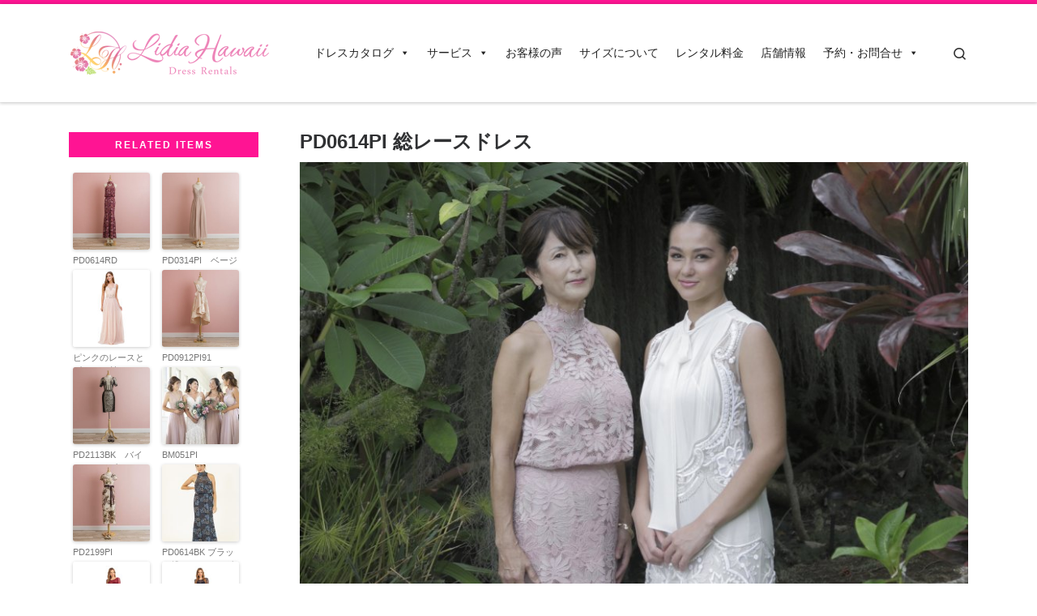

--- FILE ---
content_type: text/html; charset=UTF-8
request_url: https://lidiahawaii.com/catalog/1149
body_size: 24594
content:
<!DOCTYPE html>
<!--[if IE 7]>
<html class="ie ie7" dir="ltr" lang="ja" prefix="og: https://ogp.me/ns#">
<![endif]-->
<!--[if IE 8]>
<html class="ie ie8" dir="ltr" lang="ja" prefix="og: https://ogp.me/ns#">
<![endif]-->
<!--[if !(IE 7) | !(IE 8)  ]><!-->
<html dir="ltr" lang="ja" prefix="og: https://ogp.me/ns#" class="no-js">
<!--<![endif]-->
  <head>
  <meta charset="UTF-8" />
  <meta http-equiv="X-UA-Compatible" content="IE=EDGE" />
  <meta name="viewport" content="width=device-width, initial-scale=1.0" />
  <link rel="profile"  href="https://gmpg.org/xfn/11" />
  <link rel="pingback" href="https://lidiahawaii.com/xmlrpc.php" />
<script>(function(html){html.className = html.className.replace(/\bno-js\b/,'js')})(document.documentElement);</script>
<title>PD0614PI 総レースドレス | リディアハワイ･ドレス・タキシードレンタル</title>

		<!-- All in One SEO 4.9.1 - aioseo.com -->
	<meta name="robots" content="max-image-preview:large" />
	<meta name="author" content="infoster"/>
	<link rel="canonical" href="https://lidiahawaii.com/catalog/1149" />
	<meta name="generator" content="All in One SEO (AIOSEO) 4.9.1" />
		<meta property="og:locale" content="ja_JP" />
		<meta property="og:site_name" content="リディアハワイ･ドレス・タキシードレンタル | ウェディングドレスもお手軽レンタル" />
		<meta property="og:type" content="article" />
		<meta property="og:title" content="PD0614PI 総レースドレス | リディアハワイ･ドレス・タキシードレンタル" />
		<meta property="og:url" content="https://lidiahawaii.com/catalog/1149" />
		<meta property="og:image" content="https://lidiahawaii.com/wp-content/uploads/LH_LOGO_250x100.png" />
		<meta property="og:image:secure_url" content="https://lidiahawaii.com/wp-content/uploads/LH_LOGO_250x100.png" />
		<meta property="article:published_time" content="2018-07-30T15:58:53+00:00" />
		<meta property="article:modified_time" content="2020-04-02T06:23:33+00:00" />
		<meta name="twitter:card" content="summary" />
		<meta name="twitter:title" content="PD0614PI 総レースドレス | リディアハワイ･ドレス・タキシードレンタル" />
		<meta name="twitter:image" content="https://lidiahawaii.com/wp-content/uploads/LH_LOGO_250x100.png" />
		<script type="application/ld+json" class="aioseo-schema">
			{"@context":"https:\/\/schema.org","@graph":[{"@type":"Article","@id":"https:\/\/lidiahawaii.com\/catalog\/1149#article","name":"PD0614PI \u7dcf\u30ec\u30fc\u30b9\u30c9\u30ec\u30b9 | \u30ea\u30c7\u30a3\u30a2\u30cf\u30ef\u30a4\uff65\u30c9\u30ec\u30b9\u30fb\u30bf\u30ad\u30b7\u30fc\u30c9\u30ec\u30f3\u30bf\u30eb","headline":"PD0614PI \u7dcf\u30ec\u30fc\u30b9\u30c9\u30ec\u30b9","author":{"@id":"https:\/\/lidiahawaii.com\/author\/infoster#author"},"publisher":{"@id":"https:\/\/lidiahawaii.com\/#organization"},"image":{"@type":"ImageObject","url":"https:\/\/lidiahawaii.com\/wp-content\/uploads\/pd0614pi-01.jpg","width":1280,"height":1280},"datePublished":"2018-07-31T00:58:53+09:00","dateModified":"2020-04-02T15:23:33+09:00","inLanguage":"ja","mainEntityOfPage":{"@id":"https:\/\/lidiahawaii.com\/catalog\/1149#webpage"},"isPartOf":{"@id":"https:\/\/lidiahawaii.com\/catalog\/1149#webpage"},"articleSection":"\u30b2\u30b9\u30c8\u8863\u88c5, \u30c9\u30ec\u30b9\u30ab\u30bf\u30ed\u30b0, \u30d1\u30fc\u30c6\u30a3\u30fb\u30d7\u30ed\u30e0, \u30d6\u30e9\u30a4\u30ba\u30e1\u30a4\u30c9, \u30de\u30b6\u30fc\u30aa\u30d6\u30d6\u30e9\u30a4\u30c9\uff08\u304a\u6bcd\u69d8\uff09, lace, LONG, MOTHER, PINK, PREMIUMD"},{"@type":"BreadcrumbList","@id":"https:\/\/lidiahawaii.com\/catalog\/1149#breadcrumblist","itemListElement":[{"@type":"ListItem","@id":"https:\/\/lidiahawaii.com#listItem","position":1,"name":"Home","item":"https:\/\/lidiahawaii.com","nextItem":{"@type":"ListItem","@id":"https:\/\/lidiahawaii.com\/category\/catalog#listItem","name":"\u30c9\u30ec\u30b9\u30ab\u30bf\u30ed\u30b0"}},{"@type":"ListItem","@id":"https:\/\/lidiahawaii.com\/category\/catalog#listItem","position":2,"name":"\u30c9\u30ec\u30b9\u30ab\u30bf\u30ed\u30b0","item":"https:\/\/lidiahawaii.com\/category\/catalog","nextItem":{"@type":"ListItem","@id":"https:\/\/lidiahawaii.com\/category\/catalog\/guest#listItem","name":"\u30b2\u30b9\u30c8\u8863\u88c5"},"previousItem":{"@type":"ListItem","@id":"https:\/\/lidiahawaii.com#listItem","name":"Home"}},{"@type":"ListItem","@id":"https:\/\/lidiahawaii.com\/category\/catalog\/guest#listItem","position":3,"name":"\u30b2\u30b9\u30c8\u8863\u88c5","item":"https:\/\/lidiahawaii.com\/category\/catalog\/guest","nextItem":{"@type":"ListItem","@id":"https:\/\/lidiahawaii.com\/category\/catalog\/guest\/bridesmaids#listItem","name":"\u30d6\u30e9\u30a4\u30ba\u30e1\u30a4\u30c9"},"previousItem":{"@type":"ListItem","@id":"https:\/\/lidiahawaii.com\/category\/catalog#listItem","name":"\u30c9\u30ec\u30b9\u30ab\u30bf\u30ed\u30b0"}},{"@type":"ListItem","@id":"https:\/\/lidiahawaii.com\/category\/catalog\/guest\/bridesmaids#listItem","position":4,"name":"\u30d6\u30e9\u30a4\u30ba\u30e1\u30a4\u30c9","item":"https:\/\/lidiahawaii.com\/category\/catalog\/guest\/bridesmaids","nextItem":{"@type":"ListItem","@id":"https:\/\/lidiahawaii.com\/catalog\/1149#listItem","name":"PD0614PI \u7dcf\u30ec\u30fc\u30b9\u30c9\u30ec\u30b9"},"previousItem":{"@type":"ListItem","@id":"https:\/\/lidiahawaii.com\/category\/catalog\/guest#listItem","name":"\u30b2\u30b9\u30c8\u8863\u88c5"}},{"@type":"ListItem","@id":"https:\/\/lidiahawaii.com\/catalog\/1149#listItem","position":5,"name":"PD0614PI \u7dcf\u30ec\u30fc\u30b9\u30c9\u30ec\u30b9","previousItem":{"@type":"ListItem","@id":"https:\/\/lidiahawaii.com\/category\/catalog\/guest\/bridesmaids#listItem","name":"\u30d6\u30e9\u30a4\u30ba\u30e1\u30a4\u30c9"}}]},{"@type":"Organization","@id":"https:\/\/lidiahawaii.com\/#organization","name":"\u30ea\u30c7\u30a3\u30a2\u30cf\u30ef\u30a4\uff65\u30c9\u30ec\u30b9\u30fb\u30bf\u30ad\u30b7\u30fc\u30c9\u30ec\u30f3\u30bf\u30eb","description":"\u30a6\u30a7\u30c7\u30a3\u30f3\u30b0\u30c9\u30ec\u30b9\u3082\u304a\u624b\u8efd\u30ec\u30f3\u30bf\u30eb","url":"https:\/\/lidiahawaii.com\/","logo":{"@type":"ImageObject","url":"https:\/\/lidiahawaii.com\/wp-content\/uploads\/LH_LOGO_250x100.png","@id":"https:\/\/lidiahawaii.com\/catalog\/1149\/#organizationLogo","width":250,"height":100},"image":{"@id":"https:\/\/lidiahawaii.com\/catalog\/1149\/#organizationLogo"}},{"@type":"Person","@id":"https:\/\/lidiahawaii.com\/author\/infoster#author","url":"https:\/\/lidiahawaii.com\/author\/infoster","name":"infoster","image":{"@type":"ImageObject","@id":"https:\/\/lidiahawaii.com\/catalog\/1149#authorImage","url":"https:\/\/secure.gravatar.com\/avatar\/d803f4cc6a18fd5ff9c14d2e86a3dcab?s=96&d=mm&r=g","width":96,"height":96,"caption":"infoster"}},{"@type":"WebPage","@id":"https:\/\/lidiahawaii.com\/catalog\/1149#webpage","url":"https:\/\/lidiahawaii.com\/catalog\/1149","name":"PD0614PI \u7dcf\u30ec\u30fc\u30b9\u30c9\u30ec\u30b9 | \u30ea\u30c7\u30a3\u30a2\u30cf\u30ef\u30a4\uff65\u30c9\u30ec\u30b9\u30fb\u30bf\u30ad\u30b7\u30fc\u30c9\u30ec\u30f3\u30bf\u30eb","inLanguage":"ja","isPartOf":{"@id":"https:\/\/lidiahawaii.com\/#website"},"breadcrumb":{"@id":"https:\/\/lidiahawaii.com\/catalog\/1149#breadcrumblist"},"author":{"@id":"https:\/\/lidiahawaii.com\/author\/infoster#author"},"creator":{"@id":"https:\/\/lidiahawaii.com\/author\/infoster#author"},"image":{"@type":"ImageObject","url":"https:\/\/lidiahawaii.com\/wp-content\/uploads\/pd0614pi-01.jpg","@id":"https:\/\/lidiahawaii.com\/catalog\/1149\/#mainImage","width":1280,"height":1280},"primaryImageOfPage":{"@id":"https:\/\/lidiahawaii.com\/catalog\/1149#mainImage"},"datePublished":"2018-07-31T00:58:53+09:00","dateModified":"2020-04-02T15:23:33+09:00"},{"@type":"WebSite","@id":"https:\/\/lidiahawaii.com\/#website","url":"https:\/\/lidiahawaii.com\/","name":"\u30ea\u30c7\u30a3\u30a2\u30cf\u30ef\u30a4\uff65\u30c9\u30ec\u30b9\u30fb\u30bf\u30ad\u30b7\u30fc\u30c9\u30ec\u30f3\u30bf\u30eb","description":"\u30a6\u30a7\u30c7\u30a3\u30f3\u30b0\u30c9\u30ec\u30b9\u3082\u304a\u624b\u8efd\u30ec\u30f3\u30bf\u30eb","inLanguage":"ja","publisher":{"@id":"https:\/\/lidiahawaii.com\/#organization"}}]}
		</script>
		<!-- All in One SEO -->

<link rel='dns-prefetch' href='//static.addtoany.com' />
<link rel='dns-prefetch' href='//www.googletagmanager.com' />
<link rel='dns-prefetch' href='//stats.wp.com' />
<link rel='dns-prefetch' href='//v0.wordpress.com' />
<link rel="alternate" type="application/rss+xml" title="リディアハワイ･ドレス・タキシードレンタル &raquo; フィード" href="https://lidiahawaii.com/feed" />
<link rel="alternate" type="application/rss+xml" title="リディアハワイ･ドレス・タキシードレンタル &raquo; コメントフィード" href="https://lidiahawaii.com/comments/feed" />
<link rel="alternate" type="application/rss+xml" title="リディアハワイ･ドレス・タキシードレンタル &raquo; PD0614PI 総レースドレス のコメントのフィード" href="https://lidiahawaii.com/catalog/1149/feed" />
<script>
window._wpemojiSettings = {"baseUrl":"https:\/\/s.w.org\/images\/core\/emoji\/14.0.0\/72x72\/","ext":".png","svgUrl":"https:\/\/s.w.org\/images\/core\/emoji\/14.0.0\/svg\/","svgExt":".svg","source":{"concatemoji":"https:\/\/lidiahawaii.com\/wp-includes\/js\/wp-emoji-release.min.js?ver=6.4.7"}};
/*! This file is auto-generated */
!function(i,n){var o,s,e;function c(e){try{var t={supportTests:e,timestamp:(new Date).valueOf()};sessionStorage.setItem(o,JSON.stringify(t))}catch(e){}}function p(e,t,n){e.clearRect(0,0,e.canvas.width,e.canvas.height),e.fillText(t,0,0);var t=new Uint32Array(e.getImageData(0,0,e.canvas.width,e.canvas.height).data),r=(e.clearRect(0,0,e.canvas.width,e.canvas.height),e.fillText(n,0,0),new Uint32Array(e.getImageData(0,0,e.canvas.width,e.canvas.height).data));return t.every(function(e,t){return e===r[t]})}function u(e,t,n){switch(t){case"flag":return n(e,"\ud83c\udff3\ufe0f\u200d\u26a7\ufe0f","\ud83c\udff3\ufe0f\u200b\u26a7\ufe0f")?!1:!n(e,"\ud83c\uddfa\ud83c\uddf3","\ud83c\uddfa\u200b\ud83c\uddf3")&&!n(e,"\ud83c\udff4\udb40\udc67\udb40\udc62\udb40\udc65\udb40\udc6e\udb40\udc67\udb40\udc7f","\ud83c\udff4\u200b\udb40\udc67\u200b\udb40\udc62\u200b\udb40\udc65\u200b\udb40\udc6e\u200b\udb40\udc67\u200b\udb40\udc7f");case"emoji":return!n(e,"\ud83e\udef1\ud83c\udffb\u200d\ud83e\udef2\ud83c\udfff","\ud83e\udef1\ud83c\udffb\u200b\ud83e\udef2\ud83c\udfff")}return!1}function f(e,t,n){var r="undefined"!=typeof WorkerGlobalScope&&self instanceof WorkerGlobalScope?new OffscreenCanvas(300,150):i.createElement("canvas"),a=r.getContext("2d",{willReadFrequently:!0}),o=(a.textBaseline="top",a.font="600 32px Arial",{});return e.forEach(function(e){o[e]=t(a,e,n)}),o}function t(e){var t=i.createElement("script");t.src=e,t.defer=!0,i.head.appendChild(t)}"undefined"!=typeof Promise&&(o="wpEmojiSettingsSupports",s=["flag","emoji"],n.supports={everything:!0,everythingExceptFlag:!0},e=new Promise(function(e){i.addEventListener("DOMContentLoaded",e,{once:!0})}),new Promise(function(t){var n=function(){try{var e=JSON.parse(sessionStorage.getItem(o));if("object"==typeof e&&"number"==typeof e.timestamp&&(new Date).valueOf()<e.timestamp+604800&&"object"==typeof e.supportTests)return e.supportTests}catch(e){}return null}();if(!n){if("undefined"!=typeof Worker&&"undefined"!=typeof OffscreenCanvas&&"undefined"!=typeof URL&&URL.createObjectURL&&"undefined"!=typeof Blob)try{var e="postMessage("+f.toString()+"("+[JSON.stringify(s),u.toString(),p.toString()].join(",")+"));",r=new Blob([e],{type:"text/javascript"}),a=new Worker(URL.createObjectURL(r),{name:"wpTestEmojiSupports"});return void(a.onmessage=function(e){c(n=e.data),a.terminate(),t(n)})}catch(e){}c(n=f(s,u,p))}t(n)}).then(function(e){for(var t in e)n.supports[t]=e[t],n.supports.everything=n.supports.everything&&n.supports[t],"flag"!==t&&(n.supports.everythingExceptFlag=n.supports.everythingExceptFlag&&n.supports[t]);n.supports.everythingExceptFlag=n.supports.everythingExceptFlag&&!n.supports.flag,n.DOMReady=!1,n.readyCallback=function(){n.DOMReady=!0}}).then(function(){return e}).then(function(){var e;n.supports.everything||(n.readyCallback(),(e=n.source||{}).concatemoji?t(e.concatemoji):e.wpemoji&&e.twemoji&&(t(e.twemoji),t(e.wpemoji)))}))}((window,document),window._wpemojiSettings);
</script>
<link rel='stylesheet' id='sbi_styles-css' href='https://lidiahawaii.com/wp-content/plugins/instagram-feed/css/sbi-styles.min.css?ver=6.5.1' media='all' />
<style id='wp-emoji-styles-inline-css'>

	img.wp-smiley, img.emoji {
		display: inline !important;
		border: none !important;
		box-shadow: none !important;
		height: 1em !important;
		width: 1em !important;
		margin: 0 0.07em !important;
		vertical-align: -0.1em !important;
		background: none !important;
		padding: 0 !important;
	}
</style>
<link rel='stylesheet' id='wp-block-library-css' href='https://lidiahawaii.com/wp-includes/css/dist/block-library/style.min.css?ver=6.4.7' media='all' />
<link rel='stylesheet' id='aioseo/css/src/vue/standalone/blocks/table-of-contents/global.scss-css' href='https://lidiahawaii.com/wp-content/plugins/all-in-one-seo-pack/dist/Lite/assets/css/table-of-contents/global.e90f6d47.css?ver=4.9.1' media='all' />
<link rel='stylesheet' id='mediaelement-css' href='https://lidiahawaii.com/wp-includes/js/mediaelement/mediaelementplayer-legacy.min.css?ver=4.2.17' media='all' />
<link rel='stylesheet' id='wp-mediaelement-css' href='https://lidiahawaii.com/wp-includes/js/mediaelement/wp-mediaelement.min.css?ver=6.4.7' media='all' />
<style id='jetpack-sharing-buttons-style-inline-css'>
.jetpack-sharing-buttons__services-list{display:flex;flex-direction:row;flex-wrap:wrap;gap:0;list-style-type:none;margin:5px;padding:0}.jetpack-sharing-buttons__services-list.has-small-icon-size{font-size:12px}.jetpack-sharing-buttons__services-list.has-normal-icon-size{font-size:16px}.jetpack-sharing-buttons__services-list.has-large-icon-size{font-size:24px}.jetpack-sharing-buttons__services-list.has-huge-icon-size{font-size:36px}@media print{.jetpack-sharing-buttons__services-list{display:none!important}}.editor-styles-wrapper .wp-block-jetpack-sharing-buttons{gap:0;padding-inline-start:0}ul.jetpack-sharing-buttons__services-list.has-background{padding:1.25em 2.375em}
</style>
<style id='classic-theme-styles-inline-css'>
/*! This file is auto-generated */
.wp-block-button__link{color:#fff;background-color:#32373c;border-radius:9999px;box-shadow:none;text-decoration:none;padding:calc(.667em + 2px) calc(1.333em + 2px);font-size:1.125em}.wp-block-file__button{background:#32373c;color:#fff;text-decoration:none}
</style>
<style id='global-styles-inline-css'>
body{--wp--preset--color--black: #000000;--wp--preset--color--cyan-bluish-gray: #abb8c3;--wp--preset--color--white: #ffffff;--wp--preset--color--pale-pink: #f78da7;--wp--preset--color--vivid-red: #cf2e2e;--wp--preset--color--luminous-vivid-orange: #ff6900;--wp--preset--color--luminous-vivid-amber: #fcb900;--wp--preset--color--light-green-cyan: #7bdcb5;--wp--preset--color--vivid-green-cyan: #00d084;--wp--preset--color--pale-cyan-blue: #8ed1fc;--wp--preset--color--vivid-cyan-blue: #0693e3;--wp--preset--color--vivid-purple: #9b51e0;--wp--preset--gradient--vivid-cyan-blue-to-vivid-purple: linear-gradient(135deg,rgba(6,147,227,1) 0%,rgb(155,81,224) 100%);--wp--preset--gradient--light-green-cyan-to-vivid-green-cyan: linear-gradient(135deg,rgb(122,220,180) 0%,rgb(0,208,130) 100%);--wp--preset--gradient--luminous-vivid-amber-to-luminous-vivid-orange: linear-gradient(135deg,rgba(252,185,0,1) 0%,rgba(255,105,0,1) 100%);--wp--preset--gradient--luminous-vivid-orange-to-vivid-red: linear-gradient(135deg,rgba(255,105,0,1) 0%,rgb(207,46,46) 100%);--wp--preset--gradient--very-light-gray-to-cyan-bluish-gray: linear-gradient(135deg,rgb(238,238,238) 0%,rgb(169,184,195) 100%);--wp--preset--gradient--cool-to-warm-spectrum: linear-gradient(135deg,rgb(74,234,220) 0%,rgb(151,120,209) 20%,rgb(207,42,186) 40%,rgb(238,44,130) 60%,rgb(251,105,98) 80%,rgb(254,248,76) 100%);--wp--preset--gradient--blush-light-purple: linear-gradient(135deg,rgb(255,206,236) 0%,rgb(152,150,240) 100%);--wp--preset--gradient--blush-bordeaux: linear-gradient(135deg,rgb(254,205,165) 0%,rgb(254,45,45) 50%,rgb(107,0,62) 100%);--wp--preset--gradient--luminous-dusk: linear-gradient(135deg,rgb(255,203,112) 0%,rgb(199,81,192) 50%,rgb(65,88,208) 100%);--wp--preset--gradient--pale-ocean: linear-gradient(135deg,rgb(255,245,203) 0%,rgb(182,227,212) 50%,rgb(51,167,181) 100%);--wp--preset--gradient--electric-grass: linear-gradient(135deg,rgb(202,248,128) 0%,rgb(113,206,126) 100%);--wp--preset--gradient--midnight: linear-gradient(135deg,rgb(2,3,129) 0%,rgb(40,116,252) 100%);--wp--preset--font-size--small: 13px;--wp--preset--font-size--medium: 20px;--wp--preset--font-size--large: 36px;--wp--preset--font-size--x-large: 42px;--wp--preset--spacing--20: 0.44rem;--wp--preset--spacing--30: 0.67rem;--wp--preset--spacing--40: 1rem;--wp--preset--spacing--50: 1.5rem;--wp--preset--spacing--60: 2.25rem;--wp--preset--spacing--70: 3.38rem;--wp--preset--spacing--80: 5.06rem;--wp--preset--shadow--natural: 6px 6px 9px rgba(0, 0, 0, 0.2);--wp--preset--shadow--deep: 12px 12px 50px rgba(0, 0, 0, 0.4);--wp--preset--shadow--sharp: 6px 6px 0px rgba(0, 0, 0, 0.2);--wp--preset--shadow--outlined: 6px 6px 0px -3px rgba(255, 255, 255, 1), 6px 6px rgba(0, 0, 0, 1);--wp--preset--shadow--crisp: 6px 6px 0px rgba(0, 0, 0, 1);}:where(.is-layout-flex){gap: 0.5em;}:where(.is-layout-grid){gap: 0.5em;}body .is-layout-flow > .alignleft{float: left;margin-inline-start: 0;margin-inline-end: 2em;}body .is-layout-flow > .alignright{float: right;margin-inline-start: 2em;margin-inline-end: 0;}body .is-layout-flow > .aligncenter{margin-left: auto !important;margin-right: auto !important;}body .is-layout-constrained > .alignleft{float: left;margin-inline-start: 0;margin-inline-end: 2em;}body .is-layout-constrained > .alignright{float: right;margin-inline-start: 2em;margin-inline-end: 0;}body .is-layout-constrained > .aligncenter{margin-left: auto !important;margin-right: auto !important;}body .is-layout-constrained > :where(:not(.alignleft):not(.alignright):not(.alignfull)){max-width: var(--wp--style--global--content-size);margin-left: auto !important;margin-right: auto !important;}body .is-layout-constrained > .alignwide{max-width: var(--wp--style--global--wide-size);}body .is-layout-flex{display: flex;}body .is-layout-flex{flex-wrap: wrap;align-items: center;}body .is-layout-flex > *{margin: 0;}body .is-layout-grid{display: grid;}body .is-layout-grid > *{margin: 0;}:where(.wp-block-columns.is-layout-flex){gap: 2em;}:where(.wp-block-columns.is-layout-grid){gap: 2em;}:where(.wp-block-post-template.is-layout-flex){gap: 1.25em;}:where(.wp-block-post-template.is-layout-grid){gap: 1.25em;}.has-black-color{color: var(--wp--preset--color--black) !important;}.has-cyan-bluish-gray-color{color: var(--wp--preset--color--cyan-bluish-gray) !important;}.has-white-color{color: var(--wp--preset--color--white) !important;}.has-pale-pink-color{color: var(--wp--preset--color--pale-pink) !important;}.has-vivid-red-color{color: var(--wp--preset--color--vivid-red) !important;}.has-luminous-vivid-orange-color{color: var(--wp--preset--color--luminous-vivid-orange) !important;}.has-luminous-vivid-amber-color{color: var(--wp--preset--color--luminous-vivid-amber) !important;}.has-light-green-cyan-color{color: var(--wp--preset--color--light-green-cyan) !important;}.has-vivid-green-cyan-color{color: var(--wp--preset--color--vivid-green-cyan) !important;}.has-pale-cyan-blue-color{color: var(--wp--preset--color--pale-cyan-blue) !important;}.has-vivid-cyan-blue-color{color: var(--wp--preset--color--vivid-cyan-blue) !important;}.has-vivid-purple-color{color: var(--wp--preset--color--vivid-purple) !important;}.has-black-background-color{background-color: var(--wp--preset--color--black) !important;}.has-cyan-bluish-gray-background-color{background-color: var(--wp--preset--color--cyan-bluish-gray) !important;}.has-white-background-color{background-color: var(--wp--preset--color--white) !important;}.has-pale-pink-background-color{background-color: var(--wp--preset--color--pale-pink) !important;}.has-vivid-red-background-color{background-color: var(--wp--preset--color--vivid-red) !important;}.has-luminous-vivid-orange-background-color{background-color: var(--wp--preset--color--luminous-vivid-orange) !important;}.has-luminous-vivid-amber-background-color{background-color: var(--wp--preset--color--luminous-vivid-amber) !important;}.has-light-green-cyan-background-color{background-color: var(--wp--preset--color--light-green-cyan) !important;}.has-vivid-green-cyan-background-color{background-color: var(--wp--preset--color--vivid-green-cyan) !important;}.has-pale-cyan-blue-background-color{background-color: var(--wp--preset--color--pale-cyan-blue) !important;}.has-vivid-cyan-blue-background-color{background-color: var(--wp--preset--color--vivid-cyan-blue) !important;}.has-vivid-purple-background-color{background-color: var(--wp--preset--color--vivid-purple) !important;}.has-black-border-color{border-color: var(--wp--preset--color--black) !important;}.has-cyan-bluish-gray-border-color{border-color: var(--wp--preset--color--cyan-bluish-gray) !important;}.has-white-border-color{border-color: var(--wp--preset--color--white) !important;}.has-pale-pink-border-color{border-color: var(--wp--preset--color--pale-pink) !important;}.has-vivid-red-border-color{border-color: var(--wp--preset--color--vivid-red) !important;}.has-luminous-vivid-orange-border-color{border-color: var(--wp--preset--color--luminous-vivid-orange) !important;}.has-luminous-vivid-amber-border-color{border-color: var(--wp--preset--color--luminous-vivid-amber) !important;}.has-light-green-cyan-border-color{border-color: var(--wp--preset--color--light-green-cyan) !important;}.has-vivid-green-cyan-border-color{border-color: var(--wp--preset--color--vivid-green-cyan) !important;}.has-pale-cyan-blue-border-color{border-color: var(--wp--preset--color--pale-cyan-blue) !important;}.has-vivid-cyan-blue-border-color{border-color: var(--wp--preset--color--vivid-cyan-blue) !important;}.has-vivid-purple-border-color{border-color: var(--wp--preset--color--vivid-purple) !important;}.has-vivid-cyan-blue-to-vivid-purple-gradient-background{background: var(--wp--preset--gradient--vivid-cyan-blue-to-vivid-purple) !important;}.has-light-green-cyan-to-vivid-green-cyan-gradient-background{background: var(--wp--preset--gradient--light-green-cyan-to-vivid-green-cyan) !important;}.has-luminous-vivid-amber-to-luminous-vivid-orange-gradient-background{background: var(--wp--preset--gradient--luminous-vivid-amber-to-luminous-vivid-orange) !important;}.has-luminous-vivid-orange-to-vivid-red-gradient-background{background: var(--wp--preset--gradient--luminous-vivid-orange-to-vivid-red) !important;}.has-very-light-gray-to-cyan-bluish-gray-gradient-background{background: var(--wp--preset--gradient--very-light-gray-to-cyan-bluish-gray) !important;}.has-cool-to-warm-spectrum-gradient-background{background: var(--wp--preset--gradient--cool-to-warm-spectrum) !important;}.has-blush-light-purple-gradient-background{background: var(--wp--preset--gradient--blush-light-purple) !important;}.has-blush-bordeaux-gradient-background{background: var(--wp--preset--gradient--blush-bordeaux) !important;}.has-luminous-dusk-gradient-background{background: var(--wp--preset--gradient--luminous-dusk) !important;}.has-pale-ocean-gradient-background{background: var(--wp--preset--gradient--pale-ocean) !important;}.has-electric-grass-gradient-background{background: var(--wp--preset--gradient--electric-grass) !important;}.has-midnight-gradient-background{background: var(--wp--preset--gradient--midnight) !important;}.has-small-font-size{font-size: var(--wp--preset--font-size--small) !important;}.has-medium-font-size{font-size: var(--wp--preset--font-size--medium) !important;}.has-large-font-size{font-size: var(--wp--preset--font-size--large) !important;}.has-x-large-font-size{font-size: var(--wp--preset--font-size--x-large) !important;}
.wp-block-navigation a:where(:not(.wp-element-button)){color: inherit;}
:where(.wp-block-post-template.is-layout-flex){gap: 1.25em;}:where(.wp-block-post-template.is-layout-grid){gap: 1.25em;}
:where(.wp-block-columns.is-layout-flex){gap: 2em;}:where(.wp-block-columns.is-layout-grid){gap: 2em;}
.wp-block-pullquote{font-size: 1.5em;line-height: 1.6;}
</style>
<link rel='stylesheet' id='contact-form-7-css' href='https://lidiahawaii.com/wp-content/plugins/contact-form-7/includes/css/styles.css?ver=5.9.8' media='all' />
<link rel='stylesheet' id='jquery-smooth-scroll-css' href='https://lidiahawaii.com/wp-content/plugins/jquery-smooth-scroll/css/style.css?ver=6.4.7' media='all' />
<link rel='stylesheet' id='responsive-lightbox-swipebox-css' href='https://lidiahawaii.com/wp-content/plugins/responsive-lightbox/assets/swipebox/swipebox.min.css?ver=2.4.8' media='all' />
<link rel='stylesheet' id='responsive-video-light-css' href='https://lidiahawaii.com/wp-content/plugins/responsive-video-light/css/responsive-videos.css?ver=20130111' media='all' />
<link rel='stylesheet' id='same-category-posts-css' href='https://lidiahawaii.com/wp-content/plugins/same-category-posts/same-category-posts.css?ver=6.4.7' media='all' />
<link rel='stylesheet' id='wp-postratings-css' href='https://lidiahawaii.com/wp-content/plugins/wp-postratings/css/postratings-css.css?ver=1.91.2' media='all' />
<link rel='stylesheet' id='megamenu-css' href='https://lidiahawaii.com/wp-content/uploads/maxmegamenu/style.css?ver=1caabc' media='all' />
<link rel='stylesheet' id='dashicons-css' href='https://lidiahawaii.com/wp-includes/css/dashicons.min.css?ver=6.4.7' media='all' />
<link rel='stylesheet' id='customizr-main-css' href='https://lidiahawaii.com/wp-content/themes/customizr/assets/front/css/style.min.css?ver=4.4.21' media='all' />
<style id='customizr-main-inline-css'>
::-moz-selection{background-color:#ff1493}::selection{background-color:#ff1493}a,.btn-skin:active,.btn-skin:focus,.btn-skin:hover,.btn-skin.inverted,.grid-container__classic .post-type__icon,.post-type__icon:hover .icn-format,.grid-container__classic .post-type__icon:hover .icn-format,[class*='grid-container__'] .entry-title a.czr-title:hover,input[type=checkbox]:checked::before{color:#ff1493}.czr-css-loader > div ,.btn-skin,.btn-skin:active,.btn-skin:focus,.btn-skin:hover,.btn-skin-h-dark,.btn-skin-h-dark.inverted:active,.btn-skin-h-dark.inverted:focus,.btn-skin-h-dark.inverted:hover{border-color:#ff1493}.tc-header.border-top{border-top-color:#ff1493}[class*='grid-container__'] .entry-title a:hover::after,.grid-container__classic .post-type__icon,.btn-skin,.btn-skin.inverted:active,.btn-skin.inverted:focus,.btn-skin.inverted:hover,.btn-skin-h-dark,.btn-skin-h-dark.inverted:active,.btn-skin-h-dark.inverted:focus,.btn-skin-h-dark.inverted:hover,.sidebar .widget-title::after,input[type=radio]:checked::before{background-color:#ff1493}.btn-skin-light:active,.btn-skin-light:focus,.btn-skin-light:hover,.btn-skin-light.inverted{color:#ff61b6}input:not([type='submit']):not([type='button']):not([type='number']):not([type='checkbox']):not([type='radio']):focus,textarea:focus,.btn-skin-light,.btn-skin-light.inverted,.btn-skin-light:active,.btn-skin-light:focus,.btn-skin-light:hover,.btn-skin-light.inverted:active,.btn-skin-light.inverted:focus,.btn-skin-light.inverted:hover{border-color:#ff61b6}.btn-skin-light,.btn-skin-light.inverted:active,.btn-skin-light.inverted:focus,.btn-skin-light.inverted:hover{background-color:#ff61b6}.btn-skin-lightest:active,.btn-skin-lightest:focus,.btn-skin-lightest:hover,.btn-skin-lightest.inverted{color:#ff7ac2}.btn-skin-lightest,.btn-skin-lightest.inverted,.btn-skin-lightest:active,.btn-skin-lightest:focus,.btn-skin-lightest:hover,.btn-skin-lightest.inverted:active,.btn-skin-lightest.inverted:focus,.btn-skin-lightest.inverted:hover{border-color:#ff7ac2}.btn-skin-lightest,.btn-skin-lightest.inverted:active,.btn-skin-lightest.inverted:focus,.btn-skin-lightest.inverted:hover{background-color:#ff7ac2}.pagination,a:hover,a:focus,a:active,.btn-skin-dark:active,.btn-skin-dark:focus,.btn-skin-dark:hover,.btn-skin-dark.inverted,.btn-skin-dark-oh:active,.btn-skin-dark-oh:focus,.btn-skin-dark-oh:hover,.post-info a:not(.btn):hover,.grid-container__classic .post-type__icon .icn-format,[class*='grid-container__'] .hover .entry-title a,.widget-area a:not(.btn):hover,a.czr-format-link:hover,.format-link.hover a.czr-format-link,button[type=submit]:hover,button[type=submit]:active,button[type=submit]:focus,input[type=submit]:hover,input[type=submit]:active,input[type=submit]:focus,.tabs .nav-link:hover,.tabs .nav-link.active,.tabs .nav-link.active:hover,.tabs .nav-link.active:focus{color:#d60074}.grid-container__classic.tc-grid-border .grid__item,.btn-skin-dark,.btn-skin-dark.inverted,button[type=submit],input[type=submit],.btn-skin-dark:active,.btn-skin-dark:focus,.btn-skin-dark:hover,.btn-skin-dark.inverted:active,.btn-skin-dark.inverted:focus,.btn-skin-dark.inverted:hover,.btn-skin-h-dark:active,.btn-skin-h-dark:focus,.btn-skin-h-dark:hover,.btn-skin-h-dark.inverted,.btn-skin-h-dark.inverted,.btn-skin-h-dark.inverted,.btn-skin-dark-oh:active,.btn-skin-dark-oh:focus,.btn-skin-dark-oh:hover,.btn-skin-dark-oh.inverted:active,.btn-skin-dark-oh.inverted:focus,.btn-skin-dark-oh.inverted:hover,button[type=submit]:hover,button[type=submit]:active,button[type=submit]:focus,input[type=submit]:hover,input[type=submit]:active,input[type=submit]:focus{border-color:#d60074}.btn-skin-dark,.btn-skin-dark.inverted:active,.btn-skin-dark.inverted:focus,.btn-skin-dark.inverted:hover,.btn-skin-h-dark:active,.btn-skin-h-dark:focus,.btn-skin-h-dark:hover,.btn-skin-h-dark.inverted,.btn-skin-h-dark.inverted,.btn-skin-h-dark.inverted,.btn-skin-dark-oh.inverted:active,.btn-skin-dark-oh.inverted:focus,.btn-skin-dark-oh.inverted:hover,.grid-container__classic .post-type__icon:hover,button[type=submit],input[type=submit],.czr-link-hover-underline .widgets-list-layout-links a:not(.btn)::before,.czr-link-hover-underline .widget_archive a:not(.btn)::before,.czr-link-hover-underline .widget_nav_menu a:not(.btn)::before,.czr-link-hover-underline .widget_rss ul a:not(.btn)::before,.czr-link-hover-underline .widget_recent_entries a:not(.btn)::before,.czr-link-hover-underline .widget_categories a:not(.btn)::before,.czr-link-hover-underline .widget_meta a:not(.btn)::before,.czr-link-hover-underline .widget_recent_comments a:not(.btn)::before,.czr-link-hover-underline .widget_pages a:not(.btn)::before,.czr-link-hover-underline .widget_calendar a:not(.btn)::before,[class*='grid-container__'] .hover .entry-title a::after,a.czr-format-link::before,.comment-author a::before,.comment-link::before,.tabs .nav-link.active::before{background-color:#d60074}.btn-skin-dark-shaded:active,.btn-skin-dark-shaded:focus,.btn-skin-dark-shaded:hover,.btn-skin-dark-shaded.inverted{background-color:rgba(214,0,116,0.2)}.btn-skin-dark-shaded,.btn-skin-dark-shaded.inverted:active,.btn-skin-dark-shaded.inverted:focus,.btn-skin-dark-shaded.inverted:hover{background-color:rgba(214,0,116,0.8)}.navbar-brand,.header-tagline,h1,h2,h3,.tc-dropcap { font-family : 'Helvetica Neue','Helvetica','Arial','sans-serif'; }
body { font-family : 'Helvetica Neue','Helvetica','Arial','sans-serif'; }

.tc-header.border-top { border-top-width: 5px; border-top-style: solid }
#czr-push-footer { display: none; visibility: hidden; }
        .czr-sticky-footer #czr-push-footer.sticky-footer-enabled { display: block; }
        
</style>
<link rel='stylesheet' id='customizr-style-css' href='https://lidiahawaii.com/wp-content/themes/customizr-l/style.css?ver=4.4.21' media='all' />
<link rel='stylesheet' id='addtoany-css' href='https://lidiahawaii.com/wp-content/plugins/add-to-any/addtoany.min.css?ver=1.16' media='all' />
<link rel='stylesheet' id='jetpack_css-css' href='https://lidiahawaii.com/wp-content/plugins/jetpack/css/jetpack.css?ver=13.6.1' media='all' />
<script id="addtoany-core-js-before">
window.a2a_config=window.a2a_config||{};a2a_config.callbacks=[];a2a_config.overlays=[];a2a_config.templates={};a2a_localize = {
	Share: "共有",
	Save: "ブックマーク",
	Subscribe: "購読",
	Email: "メール",
	Bookmark: "ブックマーク",
	ShowAll: "すべて表示する",
	ShowLess: "小さく表示する",
	FindServices: "サービスを探す",
	FindAnyServiceToAddTo: "追加するサービスを今すぐ探す",
	PoweredBy: "Powered by",
	ShareViaEmail: "メールでシェアする",
	SubscribeViaEmail: "メールで購読する",
	BookmarkInYourBrowser: "ブラウザにブックマーク",
	BookmarkInstructions: "このページをブックマークするには、 Ctrl+D または \u2318+D を押下。",
	AddToYourFavorites: "お気に入りに追加",
	SendFromWebOrProgram: "任意のメールアドレスまたはメールプログラムから送信",
	EmailProgram: "メールプログラム",
	More: "詳細&#8230;",
	ThanksForSharing: "共有ありがとうございます !",
	ThanksForFollowing: "フォローありがとうございます !"
};
</script>
<script defer src="https://static.addtoany.com/menu/page.js" id="addtoany-core-js"></script>
<script id="nb-jquery" src="https://lidiahawaii.com/wp-includes/js/jquery/jquery.min.js?ver=3.7.1" id="jquery-core-js"></script>
<script src="https://lidiahawaii.com/wp-includes/js/jquery/jquery-migrate.min.js?ver=3.4.1" id="jquery-migrate-js"></script>
<script defer src="https://lidiahawaii.com/wp-content/plugins/add-to-any/addtoany.min.js?ver=1.1" id="addtoany-jquery-js"></script>
<script src="https://lidiahawaii.com/wp-content/plugins/responsive-lightbox/assets/swipebox/jquery.swipebox.min.js?ver=2.4.8" id="responsive-lightbox-swipebox-js"></script>
<script src="https://lidiahawaii.com/wp-includes/js/underscore.min.js?ver=1.13.4" id="underscore-js"></script>
<script src="https://lidiahawaii.com/wp-content/plugins/responsive-lightbox/assets/infinitescroll/infinite-scroll.pkgd.min.js?ver=6.4.7" id="responsive-lightbox-infinite-scroll-js"></script>
<script id="responsive-lightbox-js-before">
var rlArgs = {"script":"swipebox","selector":"lightbox","customEvents":"","activeGalleries":true,"animation":true,"hideCloseButtonOnMobile":false,"removeBarsOnMobile":false,"hideBars":true,"hideBarsDelay":5000,"videoMaxWidth":1080,"useSVG":true,"loopAtEnd":false,"woocommerce_gallery":false,"ajaxurl":"https:\/\/lidiahawaii.com\/wp-admin\/admin-ajax.php","nonce":"cc11824912","preview":false,"postId":1149,"scriptExtension":false};
</script>
<script src="https://lidiahawaii.com/wp-content/plugins/responsive-lightbox/js/front.js?ver=2.4.8" id="responsive-lightbox-js"></script>
<script src="https://lidiahawaii.com/wp-content/themes/customizr/assets/front/js/libs/modernizr.min.js?ver=4.4.21" id="modernizr-js"></script>
<script id="tc-scripts-js-extra">
var CZRParams = {"assetsPath":"https:\/\/lidiahawaii.com\/wp-content\/themes\/customizr\/assets\/front\/","mainScriptUrl":"https:\/\/lidiahawaii.com\/wp-content\/themes\/customizr\/assets\/front\/js\/tc-scripts.min.js?4.4.21","deferFontAwesome":"1","fontAwesomeUrl":"https:\/\/lidiahawaii.com\/wp-content\/themes\/customizr\/assets\/shared\/fonts\/fa\/css\/fontawesome-all.min.css?4.4.21","_disabled":[],"centerSliderImg":"1","isLightBoxEnabled":"1","SmoothScroll":{"Enabled":true,"Options":{"touchpadSupport":false}},"isAnchorScrollEnabled":"1","anchorSmoothScrollExclude":{"simple":["[class*=edd]",".carousel-control","[data-toggle=\"modal\"]","[data-toggle=\"dropdown\"]","[data-toggle=\"czr-dropdown\"]","[data-toggle=\"tooltip\"]","[data-toggle=\"popover\"]","[data-toggle=\"collapse\"]","[data-toggle=\"czr-collapse\"]","[data-toggle=\"tab\"]","[data-toggle=\"pill\"]","[data-toggle=\"czr-pill\"]","[class*=upme]","[class*=um-]"],"deep":{"classes":[],"ids":[]}},"timerOnScrollAllBrowsers":"1","centerAllImg":"1","HasComments":"","LoadModernizr":"1","stickyHeader":"","extLinksStyle":"","extLinksTargetExt":"","extLinksSkipSelectors":{"classes":["btn","button"],"ids":[]},"dropcapEnabled":"","dropcapWhere":{"post":"","page":""},"dropcapMinWords":"","dropcapSkipSelectors":{"tags":["IMG","IFRAME","H1","H2","H3","H4","H5","H6","BLOCKQUOTE","UL","OL"],"classes":["btn"],"id":[]},"imgSmartLoadEnabled":"1","imgSmartLoadOpts":{"parentSelectors":["[class*=grid-container], .article-container",".__before_main_wrapper",".widget-front",".post-related-articles",".tc-singular-thumbnail-wrapper",".sek-module-inner"],"opts":{"excludeImg":[".tc-holder-img"]}},"imgSmartLoadsForSliders":"1","pluginCompats":[],"isWPMobile":"","menuStickyUserSettings":{"desktop":"stick_up","mobile":"stick_up"},"adminAjaxUrl":"https:\/\/lidiahawaii.com\/wp-admin\/admin-ajax.php","ajaxUrl":"https:\/\/lidiahawaii.com\/?czrajax=1","frontNonce":{"id":"CZRFrontNonce","handle":"5fc5d0db03"},"isDevMode":"","isModernStyle":"1","i18n":{"Permanently dismiss":"Permanently dismiss"},"frontNotifications":{"welcome":{"enabled":false,"content":"","dismissAction":"dismiss_welcome_note_front"}},"preloadGfonts":"1","googleFonts":null,"version":"4.4.21"};
</script>
<script src="https://lidiahawaii.com/wp-content/themes/customizr/assets/front/js/tc-scripts.min.js?ver=4.4.21" id="tc-scripts-js" defer></script>

<!-- Google アナリティクス スニペット (Site Kit が追加) -->
<script src="https://www.googletagmanager.com/gtag/js?id=GT-PZX9ZK2" id="google_gtagjs-js" async></script>
<script id="google_gtagjs-js-after">
window.dataLayer = window.dataLayer || [];function gtag(){dataLayer.push(arguments);}
gtag('set', 'linker', {"domains":["lidiahawaii.com"]} );
gtag("js", new Date());
gtag("set", "developer_id.dZTNiMT", true);
gtag("config", "GT-PZX9ZK2");
</script>

<!-- (ここまで) Google アナリティクス スニペット (Site Kit が追加) -->
<link rel="https://api.w.org/" href="https://lidiahawaii.com/wp-json/" /><link rel="alternate" type="application/json" href="https://lidiahawaii.com/wp-json/wp/v2/posts/1149" /><link rel="EditURI" type="application/rsd+xml" title="RSD" href="https://lidiahawaii.com/xmlrpc.php?rsd" />
<meta name="generator" content="WordPress 6.4.7" />
<link rel='shortlink' href='https://wp.me/s87qBz-pdpi10' />
<link rel="alternate" type="application/json+oembed" href="https://lidiahawaii.com/wp-json/oembed/1.0/embed?url=https%3A%2F%2Flidiahawaii.com%2Fcatalog%2F1149" />
<link rel="alternate" type="text/xml+oembed" href="https://lidiahawaii.com/wp-json/oembed/1.0/embed?url=https%3A%2F%2Flidiahawaii.com%2Fcatalog%2F1149&#038;format=xml" />
<meta name="generator" content="Site Kit by Google 1.110.0" />    <script type="text/javascript">
    (function(){
            var t = function(){
                window._pt_sp_2 = [];
                _pt_sp_2.push('setAccount,356be426');
                var _protocol = (("https:" == document.location.protocol) ? " https://" : " http://");
                (function() {
                    var atag = document.createElement('script'); atag.type = 'text/javascript'; atag.async = true;
                    atag.src = _protocol + 'js.ptengine.com/pta.js';
                    var stag = document.createElement('script'); stag.type = 'text/javascript'; stag.async = true;
                    stag.src = _protocol + 'js.ptengine.com/pts.js';
                    var s = document.getElementsByTagName('script')[0]; 
                    s.parentNode.insertBefore(atag, s);s.parentNode.insertBefore(stag, s);
                })();
            }
            if(window.attachEvent){
                window.attachEvent("onload",t);
            }else if(window.addEventListener){
                window.addEventListener("load",t,false);
            }else{
                t();
            }
        })();
    </script>
<script type="text/javascript">
	window._wp_rp_static_base_url = 'https://wprp.sovrn.com/static/';
	window._wp_rp_wp_ajax_url = "https://lidiahawaii.com/wp-admin/admin-ajax.php";
	window._wp_rp_plugin_version = '3.6.4';
	window._wp_rp_post_id = '1149';
	window._wp_rp_num_rel_posts = '12';
	window._wp_rp_thumbnails = true;
	window._wp_rp_post_title = 'PD0614PI+%E7%B7%8F%E3%83%AC%E3%83%BC%E3%82%B9%E3%83%89%E3%83%AC%E3%82%B9';
	window._wp_rp_post_tags = ['lace', 'pink', 'long', 'premiumd', 'mother', '%E3%82%B2%E3%82%B9%E3%83%88%E8%A1%A3%E8%A3%85', '%E3%83%96%E3%83%A9%E3%82%A4%E3%82%BA%E3%83%A1%E3%82%A4%E3%83%89', '%E3%83%89%E3%83%AC%E3%82%B9%E3%82%AB%E3%82%BF%E3%83%AD%E3%82%B0', '%E3%83%9E%E3%82%B6%E3%83%BC%E3%82%AA%E3%83%96%E3%83%96%E3%83%A9%E3%82%A4%E3%83%89%EF%BC%88', '%E3%83%91%E3%83%BC%E3%83%86%E3%82%A3%E3%83%BB%E3%83%97%E3%83%AD%E3%83%A0', 'uri'];
	window._wp_rp_promoted_content = true;
</script>
<link rel="stylesheet" href="https://lidiahawaii.com/wp-content/plugins/wordpress-23-related-posts-plugin/static/themes/vertical-s.css?version=3.6.4" />
<style type="text/css">
.related_post_title {
}
ul.related_post {
}
ul.related_post li {
padding-left:5px!important;
    width: 100px !important;
    height: 100px !important;
}
ul.related_post li a {
}
ul.related_post li img {
    width: 100% !important;
    height: 100% !important;
    max-width: 100%!important;
    max-height: 100%!important;
}</style>
	<style>img#wpstats{display:none}</style>
		              <link rel="preload" as="font" type="font/woff2" href="https://lidiahawaii.com/wp-content/themes/customizr/assets/shared/fonts/customizr/customizr.woff2?128396981" crossorigin="anonymous"/>
            <style>.simplemap img{max-width:none !important;padding:0 !important;margin:0 !important;}.staticmap,.staticmap img{max-width:100% !important;height:auto !important;}.simplemap .simplemap-content{display:none;}</style>
<script>var google_map_api_key = "AIzaSyCvwTY1LYzSyBgM89c5xop0TvA_1UOK2Q0";</script><style type="text/css">.saboxplugin-wrap{-webkit-box-sizing:border-box;-moz-box-sizing:border-box;-ms-box-sizing:border-box;box-sizing:border-box;border:1px solid #eee;width:100%;clear:both;display:block;overflow:hidden;word-wrap:break-word;position:relative}.saboxplugin-wrap .saboxplugin-gravatar{float:left;padding:0 20px 20px 20px}.saboxplugin-wrap .saboxplugin-gravatar img{max-width:100px;height:auto;border-radius:0;}.saboxplugin-wrap .saboxplugin-authorname{font-size:18px;line-height:1;margin:20px 0 0 20px;display:block}.saboxplugin-wrap .saboxplugin-authorname a{text-decoration:none}.saboxplugin-wrap .saboxplugin-authorname a:focus{outline:0}.saboxplugin-wrap .saboxplugin-desc{display:block;margin:5px 20px}.saboxplugin-wrap .saboxplugin-desc a{text-decoration:underline}.saboxplugin-wrap .saboxplugin-desc p{margin:5px 0 12px}.saboxplugin-wrap .saboxplugin-web{margin:0 20px 15px;text-align:left}.saboxplugin-wrap .sab-web-position{text-align:right}.saboxplugin-wrap .saboxplugin-web a{color:#ccc;text-decoration:none}.saboxplugin-wrap .saboxplugin-socials{position:relative;display:block;background:#fcfcfc;padding:5px;border-top:1px solid #eee}.saboxplugin-wrap .saboxplugin-socials a svg{width:20px;height:20px}.saboxplugin-wrap .saboxplugin-socials a svg .st2{fill:#fff; transform-origin:center center;}.saboxplugin-wrap .saboxplugin-socials a svg .st1{fill:rgba(0,0,0,.3)}.saboxplugin-wrap .saboxplugin-socials a:hover{opacity:.8;-webkit-transition:opacity .4s;-moz-transition:opacity .4s;-o-transition:opacity .4s;transition:opacity .4s;box-shadow:none!important;-webkit-box-shadow:none!important}.saboxplugin-wrap .saboxplugin-socials .saboxplugin-icon-color{box-shadow:none;padding:0;border:0;-webkit-transition:opacity .4s;-moz-transition:opacity .4s;-o-transition:opacity .4s;transition:opacity .4s;display:inline-block;color:#fff;font-size:0;text-decoration:inherit;margin:5px;-webkit-border-radius:0;-moz-border-radius:0;-ms-border-radius:0;-o-border-radius:0;border-radius:0;overflow:hidden}.saboxplugin-wrap .saboxplugin-socials .saboxplugin-icon-grey{text-decoration:inherit;box-shadow:none;position:relative;display:-moz-inline-stack;display:inline-block;vertical-align:middle;zoom:1;margin:10px 5px;color:#444;fill:#444}.clearfix:after,.clearfix:before{content:' ';display:table;line-height:0;clear:both}.ie7 .clearfix{zoom:1}.saboxplugin-socials.sabox-colored .saboxplugin-icon-color .sab-twitch{border-color:#38245c}.saboxplugin-socials.sabox-colored .saboxplugin-icon-color .sab-behance{border-color:#003eb0}.saboxplugin-socials.sabox-colored .saboxplugin-icon-color .sab-deviantart{border-color:#036824}.saboxplugin-socials.sabox-colored .saboxplugin-icon-color .sab-digg{border-color:#00327c}.saboxplugin-socials.sabox-colored .saboxplugin-icon-color .sab-dribbble{border-color:#ba1655}.saboxplugin-socials.sabox-colored .saboxplugin-icon-color .sab-facebook{border-color:#1e2e4f}.saboxplugin-socials.sabox-colored .saboxplugin-icon-color .sab-flickr{border-color:#003576}.saboxplugin-socials.sabox-colored .saboxplugin-icon-color .sab-github{border-color:#264874}.saboxplugin-socials.sabox-colored .saboxplugin-icon-color .sab-google{border-color:#0b51c5}.saboxplugin-socials.sabox-colored .saboxplugin-icon-color .sab-html5{border-color:#902e13}.saboxplugin-socials.sabox-colored .saboxplugin-icon-color .sab-instagram{border-color:#1630aa}.saboxplugin-socials.sabox-colored .saboxplugin-icon-color .sab-linkedin{border-color:#00344f}.saboxplugin-socials.sabox-colored .saboxplugin-icon-color .sab-pinterest{border-color:#5b040e}.saboxplugin-socials.sabox-colored .saboxplugin-icon-color .sab-reddit{border-color:#992900}.saboxplugin-socials.sabox-colored .saboxplugin-icon-color .sab-rss{border-color:#a43b0a}.saboxplugin-socials.sabox-colored .saboxplugin-icon-color .sab-sharethis{border-color:#5d8420}.saboxplugin-socials.sabox-colored .saboxplugin-icon-color .sab-soundcloud{border-color:#995200}.saboxplugin-socials.sabox-colored .saboxplugin-icon-color .sab-spotify{border-color:#0f612c}.saboxplugin-socials.sabox-colored .saboxplugin-icon-color .sab-stackoverflow{border-color:#a95009}.saboxplugin-socials.sabox-colored .saboxplugin-icon-color .sab-steam{border-color:#006388}.saboxplugin-socials.sabox-colored .saboxplugin-icon-color .sab-user_email{border-color:#b84e05}.saboxplugin-socials.sabox-colored .saboxplugin-icon-color .sab-tumblr{border-color:#10151b}.saboxplugin-socials.sabox-colored .saboxplugin-icon-color .sab-twitter{border-color:#0967a0}.saboxplugin-socials.sabox-colored .saboxplugin-icon-color .sab-vimeo{border-color:#0d7091}.saboxplugin-socials.sabox-colored .saboxplugin-icon-color .sab-windows{border-color:#003f71}.saboxplugin-socials.sabox-colored .saboxplugin-icon-color .sab-whatsapp{border-color:#003f71}.saboxplugin-socials.sabox-colored .saboxplugin-icon-color .sab-wordpress{border-color:#0f3647}.saboxplugin-socials.sabox-colored .saboxplugin-icon-color .sab-yahoo{border-color:#14002d}.saboxplugin-socials.sabox-colored .saboxplugin-icon-color .sab-youtube{border-color:#900}.saboxplugin-socials.sabox-colored .saboxplugin-icon-color .sab-xing{border-color:#000202}.saboxplugin-socials.sabox-colored .saboxplugin-icon-color .sab-mixcloud{border-color:#2475a0}.saboxplugin-socials.sabox-colored .saboxplugin-icon-color .sab-vk{border-color:#243549}.saboxplugin-socials.sabox-colored .saboxplugin-icon-color .sab-medium{border-color:#00452c}.saboxplugin-socials.sabox-colored .saboxplugin-icon-color .sab-quora{border-color:#420e00}.saboxplugin-socials.sabox-colored .saboxplugin-icon-color .sab-meetup{border-color:#9b181c}.saboxplugin-socials.sabox-colored .saboxplugin-icon-color .sab-goodreads{border-color:#000}.saboxplugin-socials.sabox-colored .saboxplugin-icon-color .sab-snapchat{border-color:#999700}.saboxplugin-socials.sabox-colored .saboxplugin-icon-color .sab-500px{border-color:#00557f}.saboxplugin-socials.sabox-colored .saboxplugin-icon-color .sab-mastodont{border-color:#185886}.sabox-plus-item{margin-bottom:20px}@media screen and (max-width:480px){.saboxplugin-wrap{text-align:center}.saboxplugin-wrap .saboxplugin-gravatar{float:none;padding:20px 0;text-align:center;margin:0 auto;display:block}.saboxplugin-wrap .saboxplugin-gravatar img{float:none;display:inline-block;display:-moz-inline-stack;vertical-align:middle;zoom:1}.saboxplugin-wrap .saboxplugin-desc{margin:0 10px 20px;text-align:center}.saboxplugin-wrap .saboxplugin-authorname{text-align:center;margin:10px 0 20px}}body .saboxplugin-authorname a,body .saboxplugin-authorname a:hover{box-shadow:none;-webkit-box-shadow:none}a.sab-profile-edit{font-size:16px!important;line-height:1!important}.sab-edit-settings a,a.sab-profile-edit{color:#0073aa!important;box-shadow:none!important;-webkit-box-shadow:none!important}.sab-edit-settings{margin-right:15px;position:absolute;right:0;z-index:2;bottom:10px;line-height:20px}.sab-edit-settings i{margin-left:5px}.saboxplugin-socials{line-height:1!important}.rtl .saboxplugin-wrap .saboxplugin-gravatar{float:right}.rtl .saboxplugin-wrap .saboxplugin-authorname{display:flex;align-items:center}.rtl .saboxplugin-wrap .saboxplugin-authorname .sab-profile-edit{margin-right:10px}.rtl .sab-edit-settings{right:auto;left:0}img.sab-custom-avatar{max-width:75px;}.saboxplugin-wrap {border-color:#ff1493;}.saboxplugin-wrap .saboxplugin-socials {border-color:#ff1493;}.saboxplugin-wrap .saboxplugin-socials{background-color:#ff1493;}.saboxplugin-wrap .saboxplugin-authorname a,.saboxplugin-wrap .saboxplugin-authorname span {color:#ff1493;}.saboxplugin-wrap {margin-top:0px; margin-bottom:0px; padding: 0px 0px }.saboxplugin-wrap .saboxplugin-authorname {font-size:18px; line-height:25px;}.saboxplugin-wrap .saboxplugin-desc p, .saboxplugin-wrap .saboxplugin-desc {font-size:14px !important; line-height:21px !important;}.saboxplugin-wrap .saboxplugin-web {font-size:14px;}.saboxplugin-wrap .saboxplugin-socials a svg {width:18px;height:18px;}</style><link rel="icon" href="https://lidiahawaii.com/wp-content/uploads/cropped-LH_512_logo.png" sizes="32x32" />
<link rel="icon" href="https://lidiahawaii.com/wp-content/uploads/cropped-LH_512_logo.png" sizes="192x192" />
<link rel="apple-touch-icon" href="https://lidiahawaii.com/wp-content/uploads/cropped-LH_512_logo.png" />
<meta name="msapplication-TileImage" content="https://lidiahawaii.com/wp-content/uploads/cropped-LH_512_logo.png" />
<style type="text/css" id="wp-custom-css">.fp-text-one, .fp-text-two, .fp-text-three{
		text-align:left;
}</style><style type="text/css">/** Mega Menu CSS: fs **/</style>
</head>

  <body class="nb-3-3-4 nimble-no-local-data-skp__post_post_1149 nimble-no-group-site-tmpl-skp__all_post post-template-default single single-post postid-1149 single-format-standard wp-custom-logo wp-embed-responsive sek-hide-rc-badge mega-menu-main czr-link-hover-underline header-skin-light footer-skin-dark czr-l-sidebar tc-center-images czr-full-layout customizr-4-4-21-with-child-theme czr-sticky-footer">
          <a class="screen-reader-text skip-link" href="#content">Skip to content</a>
    
    
    <div id="tc-page-wrap" class="">

      <header class="tpnav-header__header tc-header sl-logo_left sticky-brand-shrink-on sticky-transparent border-top czr-submenu-fade czr-submenu-move" role="banner" >
                    <div class="primary-navbar__wrapper d-none d-lg-block has-horizontal-menu desktop-sticky" >
  <div class="container">
    <div class="row align-items-center flex-row primary-navbar__row">
      <div class="branding__container col col-auto" >
  <div class="branding align-items-center flex-column ">
    <div class="branding-row d-flex flex-row align-items-center align-self-start">
      <div class="navbar-brand col-auto " >
  <a class="navbar-brand-sitelogo" href="https://lidiahawaii.com/" aria-label="リディアハワイ･ドレス・タキシードレンタル | ウェディングドレスもお手軽レンタル" data-wpel-link="internal">
    <img src="https://lidiahawaii.com/wp-content/uploads/LH_LOGO_250x100.png" alt="Back Home" class="" width="250" height="100" style="max-width:250px;max-height:100px" data-no-retina>  </a>
</div>
      </div>
      </div>
</div>
      <div class="primary-nav__container justify-content-lg-around col col-lg-auto flex-lg-column" >
  <div class="primary-nav__wrapper flex-lg-row align-items-center justify-content-end">
              <nav class="primary-nav__nav col" id="primary-nav">
          <div class="nav__menu-wrapper primary-nav__menu-wrapper justify-content-end czr-open-on-click" >
<div id="mega-menu-wrap-main" class="mega-menu-wrap"><div class="mega-menu-toggle"><div class="mega-toggle-blocks-left"></div><div class="mega-toggle-blocks-center"></div><div class="mega-toggle-blocks-right"><div class='mega-toggle-block mega-menu-toggle-block mega-toggle-block-1' id='mega-toggle-block-1' tabindex='0'><span class='mega-toggle-label' role='button' aria-expanded='false'><span class='mega-toggle-label-closed'>MENU</span><span class='mega-toggle-label-open'>MENU</span></span></div></div></div><ul id="mega-menu-main" class="mega-menu max-mega-menu mega-menu-horizontal mega-no-js" data-event="hover_intent" data-effect="fade_up" data-effect-speed="200" data-effect-mobile="disabled" data-effect-speed-mobile="0" data-panel-width=".container" data-mobile-force-width="false" data-second-click="go" data-document-click="collapse" data-vertical-behaviour="accordion" data-breakpoint="640" data-unbind="true" data-mobile-state="collapse_all" data-hover-intent-timeout="300" data-hover-intent-interval="100"><li class='mega-menu-item mega-menu-item-type-custom mega-menu-item-object-custom mega-menu-item-has-children mega-menu-megamenu mega-align-bottom-left mega-menu-grid mega-menu-item-5738' id='mega-menu-item-5738'><a class="mega-menu-link" href="#" aria-haspopup="true" aria-expanded="false" tabindex="0">ドレスカタログ<span class="mega-indicator"></span></a>
<ul class="mega-sub-menu">
<li class='mega-menu-row' id='mega-menu-5738-0'>
	<ul class="mega-sub-menu">
<li class='mega-menu-column mega-menu-columns-4-of-12' id='mega-menu-5738-0-0'>
		<ul class="mega-sub-menu">
<li class='mega-menu-item mega-menu-item-type-taxonomy mega-menu-item-object-category mega-menu-item-has-children mega-has-icon mega-icon-left mega-menu-item-214' id='mega-menu-item-214'><a class="dashicons-palmtree mega-menu-link" href="https://lidiahawaii.com/category/catalog/weddingdress" data-wpel-link="internal">ウェディングドレス<span class="mega-indicator"></span></a>
			<ul class="mega-sub-menu">
<li class='mega-menu-item mega-menu-item-type-taxonomy mega-menu-item-object-category mega-menu-item-9785' id='mega-menu-item-9785'><a class="mega-menu-link" href="https://lidiahawaii.com/category/catalog/weddingdress/whitedress" data-wpel-link="internal">白ドレス・二次会ドレス</a></li>			</ul>
</li><li class='mega-menu-item mega-menu-item-type-taxonomy mega-menu-item-object-category mega-current-post-ancestor mega-current-menu-parent mega-current-post-parent mega-menu-item-has-children mega-has-icon mega-icon-left mega-menu-item-9780' id='mega-menu-item-9780'><a class="dashicons-palmtree mega-menu-link" href="https://lidiahawaii.com/category/catalog/guest" data-wpel-link="internal">ゲスト衣装<span class="mega-indicator"></span></a>
			<ul class="mega-sub-menu">
<li class='mega-menu-item mega-menu-item-type-taxonomy mega-menu-item-object-category mega-current-post-ancestor mega-current-menu-parent mega-current-post-parent mega-menu-item-217' id='mega-menu-item-217'><a class="mega-menu-link" href="https://lidiahawaii.com/category/catalog/guest/bridesmaids" data-wpel-link="internal">ブライズメイド</a></li><li class='mega-menu-item mega-menu-item-type-taxonomy mega-menu-item-object-category mega-current-post-ancestor mega-current-menu-parent mega-current-post-parent mega-menu-item-9782' id='mega-menu-item-9782'><a class="mega-menu-link" href="https://lidiahawaii.com/category/catalog/guest/motherofbride" data-wpel-link="internal">マザーオブブライド（お母様）</a></li><li class='mega-menu-item mega-menu-item-type-taxonomy mega-menu-item-object-category mega-menu-item-9791' id='mega-menu-item-9791'><a class="mega-menu-link" href="https://lidiahawaii.com/category/catalog/guest/others" data-wpel-link="internal">その他</a></li>			</ul>
</li>		</ul>
</li><li class='mega-menu-column mega-menu-columns-4-of-12' id='mega-menu-5738-0-1'>
		<ul class="mega-sub-menu">
<li class='mega-menu-item mega-menu-item-type-taxonomy mega-menu-item-object-category mega-menu-item-has-children mega-menu-item-1828' id='mega-menu-item-1828'><a class="mega-menu-link" href="https://lidiahawaii.com/category/catalog/mens/groomsman" data-wpel-link="internal">メンズゲスト衣装<span class="mega-indicator"></span></a>
			<ul class="mega-sub-menu">
<li class='mega-menu-item mega-menu-item-type-taxonomy mega-menu-item-object-category mega-menu-item-9261' id='mega-menu-item-9261'><a class="mega-menu-link" href="https://lidiahawaii.com/category/catalog/mens/tuxedo" data-wpel-link="internal">タキシード</a></li><li class='mega-menu-item mega-menu-item-type-taxonomy mega-menu-item-object-category mega-menu-item-9790' id='mega-menu-item-9790'><a class="mega-menu-link" href="https://lidiahawaii.com/category/catalog/mens/groomsman" data-wpel-link="internal">グルームズマン・アッシャー</a></li><li class='mega-menu-item mega-menu-item-type-taxonomy mega-menu-item-object-category mega-menu-item-9993' id='mega-menu-item-9993'><a class="mega-menu-link" href="https://lidiahawaii.com/category/catalog/mens/threepiecesuit" data-wpel-link="internal">スリーピーススーツ・三揃い</a></li>			</ul>
</li><li class='mega-menu-item mega-menu-item-type-taxonomy mega-menu-item-object-category mega-menu-item-has-children mega-has-icon mega-icon-left mega-menu-item-9781' id='mega-menu-item-9781'><a class="dashicons-palmtree mega-menu-link" href="https://lidiahawaii.com/category/catalog/kids" data-wpel-link="internal">キッズ<span class="mega-indicator"></span></a>
			<ul class="mega-sub-menu">
<li class='mega-menu-item mega-menu-item-type-taxonomy mega-menu-item-object-category mega-menu-item-6408' id='mega-menu-item-6408'><a class="mega-menu-link" href="https://lidiahawaii.com/category/catalog/kids/flower-girls" data-wpel-link="internal">フラワーガールズ</a></li><li class='mega-menu-item mega-menu-item-type-taxonomy mega-menu-item-object-category mega-menu-item-9786' id='mega-menu-item-9786'><a class="mega-menu-link" href="https://lidiahawaii.com/category/catalog/kids/boy" data-wpel-link="internal">フラワーボーイ</a></li>			</ul>
</li><li class='mega-menu-item mega-menu-item-type-taxonomy mega-menu-item-object-category mega-current-post-ancestor mega-current-menu-parent mega-current-post-parent mega-has-icon mega-icon-left mega-menu-item-215' id='mega-menu-item-215'><a class="dashicons-palmtree mega-menu-link" href="https://lidiahawaii.com/category/catalog/party-dress" data-wpel-link="internal">パーティ・プロム</a></li>		</ul>
</li><li class='mega-menu-column mega-menu-columns-4-of-12' id='mega-menu-5738-0-2'>
		<ul class="mega-sub-menu">
<li class='mega-menu-item mega-menu-item-type-taxonomy mega-menu-item-object-category mega-menu-item-has-children mega-has-icon mega-icon-left mega-menu-item-213' id='mega-menu-item-213'><a class="dashicons-palmtree mega-menu-link" href="https://lidiahawaii.com/category/catalog/accessories" data-wpel-link="internal">パーティーアクセサリー<span class="mega-indicator"></span></a>
			<ul class="mega-sub-menu">
<li class='mega-menu-item mega-menu-item-type-taxonomy mega-menu-item-object-category mega-menu-item-9789' id='mega-menu-item-9789'><a class="mega-menu-link" href="https://lidiahawaii.com/category/catalog/accessories/shoes" data-wpel-link="internal">靴</a></li><li class='mega-menu-item mega-menu-item-type-taxonomy mega-menu-item-object-category mega-menu-item-9788' id='mega-menu-item-9788'><a class="mega-menu-link" href="https://lidiahawaii.com/category/catalog/accessories/bag" data-wpel-link="internal">バッグ</a></li><li class='mega-menu-item mega-menu-item-type-taxonomy mega-menu-item-object-category mega-menu-item-9787' id='mega-menu-item-9787'><a class="mega-menu-link" href="https://lidiahawaii.com/category/catalog/accessories/earing" data-wpel-link="internal">イヤリング・ネックレス</a></li><li class='mega-menu-item mega-menu-item-type-taxonomy mega-menu-item-object-category mega-menu-item-10250' id='mega-menu-item-10250'><a class="mega-menu-link" href="https://lidiahawaii.com/category/catalog/accessories/bouquet" data-wpel-link="internal">造花ブーケ</a></li>			</ul>
</li><li class='mega-menu-item mega-menu-item-type-taxonomy mega-menu-item-object-category mega-has-icon mega-icon-left mega-menu-item-8468' id='mega-menu-item-8468'><a class="dashicons-palmtree mega-menu-link" href="https://lidiahawaii.com/category/catalog/resort" data-wpel-link="internal">リゾートカジュアルドレス</a></li><li class='mega-menu-item mega-menu-item-type-post_type mega-menu-item-object-page mega-menu-item-2270' id='mega-menu-item-2270'><a class="mega-menu-link" href="https://lidiahawaii.com/stylebook" data-wpel-link="internal">STYLE BOOK</a></li>		</ul>
</li>	</ul>
</li></ul>
</li><li class='mega-menu-item mega-menu-item-type-custom mega-menu-item-object-custom mega-menu-item-has-children mega-menu-megamenu mega-align-bottom-left mega-menu-megamenu mega-menu-item-10397' id='mega-menu-item-10397'><a class="mega-menu-link" aria-haspopup="true" aria-expanded="false" tabindex="0">サービス<span class="mega-indicator"></span></a>
<ul class="mega-sub-menu">
<li class='mega-menu-item mega-menu-item-type-post_type mega-menu-item-object-page mega-menu-columns-1-of-3 mega-menu-item-10398' id='mega-menu-item-10398'><a class="mega-menu-link" href="https://lidiahawaii.com/hairmake" data-wpel-link="internal">日本人ヘアメイク派遣</a></li><li class='mega-menu-item mega-menu-item-type-post_type mega-menu-item-object-page mega-menu-columns-1-of-3 mega-menu-item-10399' id='mega-menu-item-10399'><a class="mega-menu-link" href="https://lidiahawaii.com/hawaii-photowedding" data-wpel-link="internal">ハワイ フォトウェディング・前撮り</a></li><li class='mega-menu-item mega-menu-item-type-custom mega-menu-item-object-custom mega-menu-columns-1-of-3 mega-menu-item-10401' id='mega-menu-item-10401'><a target="_blank" class="mega-menu-link" href="https://muumuurainbow.com/hawaii-limo/" data-wpel-link="external" rel="external noopener noreferrer">ハワイリムジン（空港・参列送迎・観光）</a></li></ul>
</li><li class='mega-menu-item mega-menu-item-type-post_type mega-menu-item-object-page mega-align-bottom-left mega-menu-flyout mega-menu-item-6948' id='mega-menu-item-6948'><a class="mega-menu-link" href="https://lidiahawaii.com/feedback" tabindex="0" data-wpel-link="internal">お客様の声</a></li><li class='mega-menu-item mega-menu-item-type-post_type mega-menu-item-object-page mega-align-bottom-left mega-menu-flyout mega-menu-item-1187' id='mega-menu-item-1187'><a class="mega-menu-link" href="https://lidiahawaii.com/about-size" tabindex="0" data-wpel-link="internal">サイズについて</a></li><li class='mega-menu-item mega-menu-item-type-post_type mega-menu-item-object-page mega-align-bottom-left mega-menu-flyout mega-menu-item-3296' id='mega-menu-item-3296'><a class="mega-menu-link" href="https://lidiahawaii.com/price" tabindex="0" data-wpel-link="internal">レンタル料金</a></li><li class='mega-menu-item mega-menu-item-type-post_type mega-menu-item-object-page mega-align-bottom-left mega-menu-flyout mega-menu-item-1397' id='mega-menu-item-1397'><a class="mega-menu-link" href="https://lidiahawaii.com/about-access" tabindex="0" data-wpel-link="internal">店舗情報</a></li><li class='mega-menu-item mega-menu-item-type-custom mega-menu-item-object-custom mega-menu-item-has-children mega-align-bottom-left mega-menu-flyout mega-menu-item-10402' id='mega-menu-item-10402'><a class="mega-menu-link" href="#" aria-haspopup="true" aria-expanded="false" tabindex="0">予約・お問合せ<span class="mega-indicator"></span></a>
<ul class="mega-sub-menu">
<li class='mega-menu-item mega-menu-item-type-post_type mega-menu-item-object-page mega-menu-item-10625' id='mega-menu-item-10625'><a class="mega-menu-link" href="https://lidiahawaii.com/faq" data-wpel-link="internal">よくある質問</a></li><li class='mega-menu-item mega-menu-item-type-post_type mega-menu-item-object-page mega-menu-item-1465' id='mega-menu-item-1465'><a class="mega-menu-link" href="https://lidiahawaii.com/reserve" data-wpel-link="internal">来店予約</a></li><li class='mega-menu-item mega-menu-item-type-post_type mega-menu-item-object-page mega-menu-item-10403' id='mega-menu-item-10403'><a class="mega-menu-link" href="https://lidiahawaii.com/before-payment" data-wpel-link="internal">代理人前払</a></li><li class='mega-menu-item mega-menu-item-type-post_type mega-menu-item-object-page mega-menu-item-1282' id='mega-menu-item-1282'><a class="mega-menu-link" href="https://lidiahawaii.com/inquiry" data-wpel-link="internal">お問合せ</a></li></ul>
</li></ul></div></div>        </nav>
    <div class="primary-nav__utils nav__utils col-auto" >
    <ul class="nav utils flex-row flex-nowrap regular-nav">
      <li class="nav__search " >
  <a href="#" class="search-toggle_btn icn-search czr-overlay-toggle_btn" aria-expanded="false"><span class="sr-only">Search</span></a>
        <div class="czr-search-expand">
      <div class="czr-search-expand-inner"><div class="search-form__container " >
  <form action="https://lidiahawaii.com/" method="get" class="czr-form search-form">
    <div class="form-group czr-focus">
            <label for="s-69301cc1414e2" id="lsearch-69301cc1414e2"><span>Search</span><i class="icn-search"></i><i class="icn-close"></i></label>
      <input id="s-69301cc1414e2" class="form-control czr-search-field" name="s" type="text" value="" aria-describedby="lsearch-69301cc1414e2" title="Search &hellip;">
    </div>
  </form>
</div></div>
    </div>
    </li>
    </ul>
</div>  </div>
</div>
    </div>
  </div>
</div>          <div class="mobile-navbar__wrapper d-lg-none mobile-sticky" >
    <div class="branding__container justify-content-between align-items-center container" >
  <div class="branding flex-column">
    <div class="branding-row d-flex align-self-start flex-row align-items-center">
      <div class="navbar-brand col-auto " >
  <a class="navbar-brand-sitelogo" href="https://lidiahawaii.com/" aria-label="リディアハワイ･ドレス・タキシードレンタル | ウェディングドレスもお手軽レンタル" data-wpel-link="internal">
    <img src="https://lidiahawaii.com/wp-content/uploads/LH_LOGO_250x100.png" alt="Back Home" class="" width="250" height="100" style="max-width:250px;max-height:100px" data-no-retina>  </a>
</div>
    </div>
      </div>
  <div class="mobile-utils__wrapper nav__utils regular-nav">
    <ul class="nav utils row flex-row flex-nowrap">
      <li class="nav__search " >
  <a href="#" class="search-toggle_btn icn-search czr-dropdown" data-aria-haspopup="true" aria-expanded="false"><span class="sr-only">Search</span></a>
        <div class="czr-search-expand">
      <div class="czr-search-expand-inner"><div class="search-form__container " >
  <form action="https://lidiahawaii.com/" method="get" class="czr-form search-form">
    <div class="form-group czr-focus">
            <label for="s-69301cc1418d9" id="lsearch-69301cc1418d9"><span>Search</span><i class="icn-search"></i><i class="icn-close"></i></label>
      <input id="s-69301cc1418d9" class="form-control czr-search-field" name="s" type="text" value="" aria-describedby="lsearch-69301cc1418d9" title="Search &hellip;">
    </div>
  </form>
</div></div>
    </div>
        <ul class="dropdown-menu czr-dropdown-menu">
      <li class="header-search__container container">
  <div class="search-form__container " >
  <form action="https://lidiahawaii.com/" method="get" class="czr-form search-form">
    <div class="form-group czr-focus">
            <label for="s-69301cc1419ee" id="lsearch-69301cc1419ee"><span>Search</span><i class="icn-search"></i><i class="icn-close"></i></label>
      <input id="s-69301cc1419ee" class="form-control czr-search-field" name="s" type="text" value="" aria-describedby="lsearch-69301cc1419ee" title="Search &hellip;">
    </div>
  </form>
</div></li>    </ul>
  </li>
<li class="hamburger-toggler__container " >
  <button class="ham-toggler-menu czr-collapsed" data-toggle="czr-collapse" data-target="#mobile-nav"><span class="ham__toggler-span-wrapper"><span class="line line-1"></span><span class="line line-2"></span><span class="line line-3"></span></span><span class="screen-reader-text">Menu</span></button>
</li>
    </ul>
  </div>
</div>
<div class="mobile-nav__container " >
   <nav class="mobile-nav__nav flex-column czr-collapse" id="mobile-nav">
      <div class="mobile-nav__inner container">
      <div class="nav__menu-wrapper mobile-nav__menu-wrapper czr-open-on-click" >
<div id="mega-menu-wrap-main" class="mega-menu-wrap"><div class="mega-menu-toggle"><div class="mega-toggle-blocks-left"></div><div class="mega-toggle-blocks-center"></div><div class="mega-toggle-blocks-right"><div class='mega-toggle-block mega-menu-toggle-block mega-toggle-block-1' id='mega-toggle-block-1' tabindex='0'><span class='mega-toggle-label' role='button' aria-expanded='false'><span class='mega-toggle-label-closed'>MENU</span><span class='mega-toggle-label-open'>MENU</span></span></div></div></div><ul id="mega-menu-main" class="mega-menu max-mega-menu mega-menu-horizontal mega-no-js" data-event="hover_intent" data-effect="fade_up" data-effect-speed="200" data-effect-mobile="disabled" data-effect-speed-mobile="0" data-panel-width=".container" data-mobile-force-width="false" data-second-click="go" data-document-click="collapse" data-vertical-behaviour="accordion" data-breakpoint="640" data-unbind="true" data-mobile-state="collapse_all" data-hover-intent-timeout="300" data-hover-intent-interval="100"><li class='mega-menu-item mega-menu-item-type-custom mega-menu-item-object-custom mega-menu-item-has-children mega-menu-megamenu mega-align-bottom-left mega-menu-grid mega-menu-item-5738' id='mega-menu-item-5738'><a class="mega-menu-link" href="#" aria-haspopup="true" aria-expanded="false" tabindex="0">ドレスカタログ<span class="mega-indicator"></span></a>
<ul class="mega-sub-menu">
<li class='mega-menu-row' id='mega-menu-5738-0'>
	<ul class="mega-sub-menu">
<li class='mega-menu-column mega-menu-columns-4-of-12' id='mega-menu-5738-0-0'>
		<ul class="mega-sub-menu">
<li class='mega-menu-item mega-menu-item-type-taxonomy mega-menu-item-object-category mega-menu-item-has-children mega-has-icon mega-icon-left mega-menu-item-214' id='mega-menu-item-214'><a class="dashicons-palmtree mega-menu-link" href="https://lidiahawaii.com/category/catalog/weddingdress" data-wpel-link="internal">ウェディングドレス<span class="mega-indicator"></span></a>
			<ul class="mega-sub-menu">
<li class='mega-menu-item mega-menu-item-type-taxonomy mega-menu-item-object-category mega-menu-item-9785' id='mega-menu-item-9785'><a class="mega-menu-link" href="https://lidiahawaii.com/category/catalog/weddingdress/whitedress" data-wpel-link="internal">白ドレス・二次会ドレス</a></li>			</ul>
</li><li class='mega-menu-item mega-menu-item-type-taxonomy mega-menu-item-object-category mega-current-post-ancestor mega-current-menu-parent mega-current-post-parent mega-menu-item-has-children mega-has-icon mega-icon-left mega-menu-item-9780' id='mega-menu-item-9780'><a class="dashicons-palmtree mega-menu-link" href="https://lidiahawaii.com/category/catalog/guest" data-wpel-link="internal">ゲスト衣装<span class="mega-indicator"></span></a>
			<ul class="mega-sub-menu">
<li class='mega-menu-item mega-menu-item-type-taxonomy mega-menu-item-object-category mega-current-post-ancestor mega-current-menu-parent mega-current-post-parent mega-menu-item-217' id='mega-menu-item-217'><a class="mega-menu-link" href="https://lidiahawaii.com/category/catalog/guest/bridesmaids" data-wpel-link="internal">ブライズメイド</a></li><li class='mega-menu-item mega-menu-item-type-taxonomy mega-menu-item-object-category mega-current-post-ancestor mega-current-menu-parent mega-current-post-parent mega-menu-item-9782' id='mega-menu-item-9782'><a class="mega-menu-link" href="https://lidiahawaii.com/category/catalog/guest/motherofbride" data-wpel-link="internal">マザーオブブライド（お母様）</a></li><li class='mega-menu-item mega-menu-item-type-taxonomy mega-menu-item-object-category mega-menu-item-9791' id='mega-menu-item-9791'><a class="mega-menu-link" href="https://lidiahawaii.com/category/catalog/guest/others" data-wpel-link="internal">その他</a></li>			</ul>
</li>		</ul>
</li><li class='mega-menu-column mega-menu-columns-4-of-12' id='mega-menu-5738-0-1'>
		<ul class="mega-sub-menu">
<li class='mega-menu-item mega-menu-item-type-taxonomy mega-menu-item-object-category mega-menu-item-has-children mega-menu-item-1828' id='mega-menu-item-1828'><a class="mega-menu-link" href="https://lidiahawaii.com/category/catalog/mens/groomsman" data-wpel-link="internal">メンズゲスト衣装<span class="mega-indicator"></span></a>
			<ul class="mega-sub-menu">
<li class='mega-menu-item mega-menu-item-type-taxonomy mega-menu-item-object-category mega-menu-item-9261' id='mega-menu-item-9261'><a class="mega-menu-link" href="https://lidiahawaii.com/category/catalog/mens/tuxedo" data-wpel-link="internal">タキシード</a></li><li class='mega-menu-item mega-menu-item-type-taxonomy mega-menu-item-object-category mega-menu-item-9790' id='mega-menu-item-9790'><a class="mega-menu-link" href="https://lidiahawaii.com/category/catalog/mens/groomsman" data-wpel-link="internal">グルームズマン・アッシャー</a></li><li class='mega-menu-item mega-menu-item-type-taxonomy mega-menu-item-object-category mega-menu-item-9993' id='mega-menu-item-9993'><a class="mega-menu-link" href="https://lidiahawaii.com/category/catalog/mens/threepiecesuit" data-wpel-link="internal">スリーピーススーツ・三揃い</a></li>			</ul>
</li><li class='mega-menu-item mega-menu-item-type-taxonomy mega-menu-item-object-category mega-menu-item-has-children mega-has-icon mega-icon-left mega-menu-item-9781' id='mega-menu-item-9781'><a class="dashicons-palmtree mega-menu-link" href="https://lidiahawaii.com/category/catalog/kids" data-wpel-link="internal">キッズ<span class="mega-indicator"></span></a>
			<ul class="mega-sub-menu">
<li class='mega-menu-item mega-menu-item-type-taxonomy mega-menu-item-object-category mega-menu-item-6408' id='mega-menu-item-6408'><a class="mega-menu-link" href="https://lidiahawaii.com/category/catalog/kids/flower-girls" data-wpel-link="internal">フラワーガールズ</a></li><li class='mega-menu-item mega-menu-item-type-taxonomy mega-menu-item-object-category mega-menu-item-9786' id='mega-menu-item-9786'><a class="mega-menu-link" href="https://lidiahawaii.com/category/catalog/kids/boy" data-wpel-link="internal">フラワーボーイ</a></li>			</ul>
</li><li class='mega-menu-item mega-menu-item-type-taxonomy mega-menu-item-object-category mega-current-post-ancestor mega-current-menu-parent mega-current-post-parent mega-has-icon mega-icon-left mega-menu-item-215' id='mega-menu-item-215'><a class="dashicons-palmtree mega-menu-link" href="https://lidiahawaii.com/category/catalog/party-dress" data-wpel-link="internal">パーティ・プロム</a></li>		</ul>
</li><li class='mega-menu-column mega-menu-columns-4-of-12' id='mega-menu-5738-0-2'>
		<ul class="mega-sub-menu">
<li class='mega-menu-item mega-menu-item-type-taxonomy mega-menu-item-object-category mega-menu-item-has-children mega-has-icon mega-icon-left mega-menu-item-213' id='mega-menu-item-213'><a class="dashicons-palmtree mega-menu-link" href="https://lidiahawaii.com/category/catalog/accessories" data-wpel-link="internal">パーティーアクセサリー<span class="mega-indicator"></span></a>
			<ul class="mega-sub-menu">
<li class='mega-menu-item mega-menu-item-type-taxonomy mega-menu-item-object-category mega-menu-item-9789' id='mega-menu-item-9789'><a class="mega-menu-link" href="https://lidiahawaii.com/category/catalog/accessories/shoes" data-wpel-link="internal">靴</a></li><li class='mega-menu-item mega-menu-item-type-taxonomy mega-menu-item-object-category mega-menu-item-9788' id='mega-menu-item-9788'><a class="mega-menu-link" href="https://lidiahawaii.com/category/catalog/accessories/bag" data-wpel-link="internal">バッグ</a></li><li class='mega-menu-item mega-menu-item-type-taxonomy mega-menu-item-object-category mega-menu-item-9787' id='mega-menu-item-9787'><a class="mega-menu-link" href="https://lidiahawaii.com/category/catalog/accessories/earing" data-wpel-link="internal">イヤリング・ネックレス</a></li><li class='mega-menu-item mega-menu-item-type-taxonomy mega-menu-item-object-category mega-menu-item-10250' id='mega-menu-item-10250'><a class="mega-menu-link" href="https://lidiahawaii.com/category/catalog/accessories/bouquet" data-wpel-link="internal">造花ブーケ</a></li>			</ul>
</li><li class='mega-menu-item mega-menu-item-type-taxonomy mega-menu-item-object-category mega-has-icon mega-icon-left mega-menu-item-8468' id='mega-menu-item-8468'><a class="dashicons-palmtree mega-menu-link" href="https://lidiahawaii.com/category/catalog/resort" data-wpel-link="internal">リゾートカジュアルドレス</a></li><li class='mega-menu-item mega-menu-item-type-post_type mega-menu-item-object-page mega-menu-item-2270' id='mega-menu-item-2270'><a class="mega-menu-link" href="https://lidiahawaii.com/stylebook" data-wpel-link="internal">STYLE BOOK</a></li>		</ul>
</li>	</ul>
</li></ul>
</li><li class='mega-menu-item mega-menu-item-type-custom mega-menu-item-object-custom mega-menu-item-has-children mega-menu-megamenu mega-align-bottom-left mega-menu-megamenu mega-menu-item-10397' id='mega-menu-item-10397'><a class="mega-menu-link" aria-haspopup="true" aria-expanded="false" tabindex="0">サービス<span class="mega-indicator"></span></a>
<ul class="mega-sub-menu">
<li class='mega-menu-item mega-menu-item-type-post_type mega-menu-item-object-page mega-menu-columns-1-of-3 mega-menu-item-10398' id='mega-menu-item-10398'><a class="mega-menu-link" href="https://lidiahawaii.com/hairmake" data-wpel-link="internal">日本人ヘアメイク派遣</a></li><li class='mega-menu-item mega-menu-item-type-post_type mega-menu-item-object-page mega-menu-columns-1-of-3 mega-menu-item-10399' id='mega-menu-item-10399'><a class="mega-menu-link" href="https://lidiahawaii.com/hawaii-photowedding" data-wpel-link="internal">ハワイ フォトウェディング・前撮り</a></li><li class='mega-menu-item mega-menu-item-type-custom mega-menu-item-object-custom mega-menu-columns-1-of-3 mega-menu-item-10401' id='mega-menu-item-10401'><a target="_blank" class="mega-menu-link" href="https://muumuurainbow.com/hawaii-limo/" data-wpel-link="external" rel="external noopener noreferrer">ハワイリムジン（空港・参列送迎・観光）</a></li></ul>
</li><li class='mega-menu-item mega-menu-item-type-post_type mega-menu-item-object-page mega-align-bottom-left mega-menu-flyout mega-menu-item-6948' id='mega-menu-item-6948'><a class="mega-menu-link" href="https://lidiahawaii.com/feedback" tabindex="0" data-wpel-link="internal">お客様の声</a></li><li class='mega-menu-item mega-menu-item-type-post_type mega-menu-item-object-page mega-align-bottom-left mega-menu-flyout mega-menu-item-1187' id='mega-menu-item-1187'><a class="mega-menu-link" href="https://lidiahawaii.com/about-size" tabindex="0" data-wpel-link="internal">サイズについて</a></li><li class='mega-menu-item mega-menu-item-type-post_type mega-menu-item-object-page mega-align-bottom-left mega-menu-flyout mega-menu-item-3296' id='mega-menu-item-3296'><a class="mega-menu-link" href="https://lidiahawaii.com/price" tabindex="0" data-wpel-link="internal">レンタル料金</a></li><li class='mega-menu-item mega-menu-item-type-post_type mega-menu-item-object-page mega-align-bottom-left mega-menu-flyout mega-menu-item-1397' id='mega-menu-item-1397'><a class="mega-menu-link" href="https://lidiahawaii.com/about-access" tabindex="0" data-wpel-link="internal">店舗情報</a></li><li class='mega-menu-item mega-menu-item-type-custom mega-menu-item-object-custom mega-menu-item-has-children mega-align-bottom-left mega-menu-flyout mega-menu-item-10402' id='mega-menu-item-10402'><a class="mega-menu-link" href="#" aria-haspopup="true" aria-expanded="false" tabindex="0">予約・お問合せ<span class="mega-indicator"></span></a>
<ul class="mega-sub-menu">
<li class='mega-menu-item mega-menu-item-type-post_type mega-menu-item-object-page mega-menu-item-10625' id='mega-menu-item-10625'><a class="mega-menu-link" href="https://lidiahawaii.com/faq" data-wpel-link="internal">よくある質問</a></li><li class='mega-menu-item mega-menu-item-type-post_type mega-menu-item-object-page mega-menu-item-1465' id='mega-menu-item-1465'><a class="mega-menu-link" href="https://lidiahawaii.com/reserve" data-wpel-link="internal">来店予約</a></li><li class='mega-menu-item mega-menu-item-type-post_type mega-menu-item-object-page mega-menu-item-10403' id='mega-menu-item-10403'><a class="mega-menu-link" href="https://lidiahawaii.com/before-payment" data-wpel-link="internal">代理人前払</a></li><li class='mega-menu-item mega-menu-item-type-post_type mega-menu-item-object-page mega-menu-item-1282' id='mega-menu-item-1282'><a class="mega-menu-link" href="https://lidiahawaii.com/inquiry" data-wpel-link="internal">お問合せ</a></li></ul>
</li></ul></div></div>      </div>
  </nav>
</div></div><!-- リマーケティングタグのGoogle コード START-->
<script type="text/javascript">
/* <![CDATA[ */
var google_conversion_id = 961815730;
var google_custom_params = window.google_tag_params;
var google_remarketing_only = true;
/* ]]> */
</script>
<script type="text/javascript" src="//www.googleadservices.com/pagead/conversion.js">
</script><noscript>
<div style="display:inline;">
<img height="1" width="1" style="border-style:none;" alt="" src="//googleads.g.doubleclick.net/pagead/viewthroughconversion/961815730/?guid=ON&amp;script=0"/>
</div>
</noscript>	
<!-- リマーケティングタグのGoogle コード END-->
<!-- リマーケティングタグのYahoo コード START-->
<script type="text/javascript" language="javascript">
/* <![CDATA[ */
var yahoo_retargeting_id = 'CRICSSDTZ2';
var yahoo_retargeting_label = '';
var yahoo_retargeting_page_type = '';
var yahoo_retargeting_items = [{item_id: '', category_id: '', price: '', quantity: ''}];
/* ]]> */
</script>
<script type="text/javascript" language="javascript" src="//b92.yahoo.co.jp/js/s_retargeting.js"></script>
<!-- リマーケティングタグのYahoo コード END-->

<!-- Global site tag (gtag.js) - Google Ad-->
<script async src="https://www.googletagmanager.com/gtag/js?id=AW-944973106"></script>
<script>
  window.dataLayer = window.dataLayer || [];
  function gtag(){dataLayer.push(arguments);}
  gtag('js', new Date());
  gtag('config', 'AW-944973106'); 
</script>
<!-- Global site tag (gtag.js) - Google Ad-->


<!--FB START--->

<div id="fb-root"></div>
<script>(function(d, s, id) {
  var js, fjs = d.getElementsByTagName(s)[0];
  if (d.getElementById(id)) return;
  js = d.createElement(s); js.id = id;
  js.src = "//connect.facebook.net/ja_JP/sdk.js#xfbml=1&version=v2.8&appId=166545780152138";
  fjs.parentNode.insertBefore(js, fjs);
}(document, 'script', 'facebook-jssdk'));</script>
<!--FB END--->

<!--FBtoWP START--->
<script>
  window.fbAsyncInit = function() {
    FB.init({
      appId      : '587055594833713',
      xfbml      : true,
      version    : 'v2.8'
    });
  };

  (function(d, s, id){
     var js, fjs = d.getElementsByTagName(s)[0];
     if (d.getElementById(id)) {return;}
     js = d.createElement(s); js.id = id;
     js.src = "//connect.facebook.net/en_US/sdk.js";
     fjs.parentNode.insertBefore(js, fjs);
   }(document, 'script', 'facebook-jssdk'));
</script>	  	
<!--FBtoWP END--->	  	
		  </header>


  
    <div id="main-wrapper" class="section">

                      

          
          <div class="container" role="main">

            
            <div class="flex-row row column-content-wrapper">

                
                <div id="content" class="col-12 col-md-9 article-container">

                  <article id="post-1149" class="post-1149 post type-post status-publish format-standard has-post-thumbnail category-guest category-catalog category-party-dress category-bridesmaids category-motherofbride tag-lace tag-long tag-mother tag-pink tag-premiumd czr-hentry" >
    <header class="entry-header " >
  <div class="entry-header-inner">
            <h1 class="entry-title">PD0614PI 総レースドレス</h1>
        <div class="header-bottom">
      <div class="post-info">
                  <span class="entry-meta">
        </span>      </div>
    </div>
  </div>
</header>  <div class="post-entry tc-content-inner">
  <section class="post-content entry-content " >
  
<div class="czr-wp-the-content"><script type="text/javascript">
document.addEventListener("DOMContentLoaded", function(event) { 
	jQuery( '#slider-pro-3-1151' ).sliderPro({
		//width
				width: 1000,
				
		//height
				height: 1000,
				
		//auto play
				autoplay:  true,
		autoplayOnHover: 'none',
								autoplayDelay: 5000,
		
		
		arrows: true,
		buttons: true,
		smallSize: 500,
		mediumSize: 1000,
		largeSize: 3000,
		fade: true,
		
		//thumbnail
		thumbnailArrows: true,
		thumbnailWidth: 120,
		thumbnailHeight: 120,
						thumbnailsPosition: 'bottom',
						centerImage: true,
		imageScaleMode: 'cover',
		allowScaleUp: true,
				startSlide: 0,
		loop: true,
		slideDistance: 5,
		autoplayDirection: 'normal',
		touchSwipe: true,
		fullScreen: true,
	});
});
</script>
<style>
/* Layout 3 */
/* border */
#slider-pro-3-1151 .sp-selected-thumbnail {
	border: 4px solid #000000;
}

/* font + color */
.title-in  {
	font-family: Arial !important;
	color: #FFFFFF !important;
	background-color: #000000 !important;
	opacity: 0.7 !important;
}
.desc-in  {
	font-family: Arial !important;
	color: #FFFFFF !important;
	background-color: #00000 !important;
	opacity: 0.7 !important;
}

/* bullets color */
.sp-button  {
	border: 2px solid #000000 !important;
}
.sp-selected-button  {
	background-color: #000000 !important;
}

/* pointer color - bottom */
.sp-selected-thumbnail::before {
	border-bottom: 5px solid #000000 !important;
}
.sp-selected-thumbnail::after {
	border-bottom: 13px solid #000000 !important;
}

/* pointer color - top */

/* full screen icon */
.sp-full-screen-button::before {
    color: #FFFFFF !important;
}

/* hover navigation icon color */
.sp-next-arrow::after, .sp-next-arrow::before {
	background-color: #FFFFFF !important;
}
.sp-previous-arrow::after, .sp-previous-arrow::before {
	background-color: #FFFFFF !important;
}

#slider-pro-3-1151 .title-in {
	color: #FFFFFF !important;
	font-weight: bolder;
	text-align: center;
}

#slider-pro-3-1151 .title-in-bg {
	background: rgba(255, 255, 255, 0.7); !important;
	white-space: unset !important;
	max-width: 90%;
	min-width: 40%;
	transform: initial !important;
	-webkit-transform: initial !important;
	font-size: 14px !important;
}

#slider-pro-3-1151 .desc-in {
	color: #FFFFFF !important;
	text-align: center;
}
#slider-pro-3-1151 .desc-in-bg {
	background: rgba(#00000, 0.7) !important;
	white-space: unset !important;
	width: 80% !important;
	min-width: 30%;
	transform: initial !important;
	-webkit-transform: initial !important;
	font-size: 13px !important;
}

@media (max-width: 640px) {
	#slider-pro-3-1151 .hide-small-screen {
		display: none;
	}
}

@media (max-width: 860px) {
	#slider-pro-3-1151 .sp-layer {
		font-size: 18px;
	}
	
	#slider-pro-3-1151 .hide-medium-screen {
		display: none;
	}
}
.slides-not-found {
	background-color: #a92929;
	border-radius: 5px;
	color: #fff;
	font-family: initial;
	text-align: center;
	padding:12px;
}
/* Custom CSS */
</style><div id="slider-pro-3-1151" class="slider-pro">
			<!---- slides div start ----><div class="sp-slides"><div class="sp-slide">
							<img decoding="async" class="sp-image" loading="lazy" alt="_MG_6721" src="https://lidiahawaii.com/wp-content/plugins/ultimate-responsive-image-slider/assets/css/images/blank.gif" data-src="https://lidiahawaii.com/wp-content/uploads/MG_6721.jpg" />

							
													</div><div class="sp-slide">
							<img decoding="async" class="sp-image" loading="lazy" alt="_MG_6721" src="https://lidiahawaii.com/wp-content/plugins/ultimate-responsive-image-slider/assets/css/images/blank.gif" data-src="https://lidiahawaii.com/wp-content/uploads/MG_6721.jpg" />

							
													</div><div class="sp-slide">
							<img decoding="async" class="sp-image" loading="lazy" alt="_MG_6721" src="https://lidiahawaii.com/wp-content/plugins/ultimate-responsive-image-slider/assets/css/images/blank.gif" data-src="https://lidiahawaii.com/wp-content/uploads/MG_6721.jpg" />

							
													</div><div class="sp-slide">
							<img decoding="async" class="sp-image" loading="lazy" alt="_MG_6721" src="https://lidiahawaii.com/wp-content/plugins/ultimate-responsive-image-slider/assets/css/images/blank.gif" data-src="https://lidiahawaii.com/wp-content/uploads/MG_6721.jpg" />

							
													</div><div class="sp-slide">
							<img decoding="async" class="sp-image" loading="lazy" alt="_MG_6721" src="https://lidiahawaii.com/wp-content/plugins/ultimate-responsive-image-slider/assets/css/images/blank.gif" data-src="https://lidiahawaii.com/wp-content/uploads/MG_6721.jpg" />

							
													</div><div class="sp-slide">
							<img decoding="async" class="sp-image" loading="lazy" alt="_MG_6721" src="https://lidiahawaii.com/wp-content/plugins/ultimate-responsive-image-slider/assets/css/images/blank.gif" data-src="https://lidiahawaii.com/wp-content/uploads/MG_6721.jpg" />

							
													</div><div class="sp-slide">
							<img decoding="async" class="sp-image" loading="lazy" alt="_S9_0579" src="https://lidiahawaii.com/wp-content/plugins/ultimate-responsive-image-slider/assets/css/images/blank.gif" data-src="https://lidiahawaii.com/wp-content/uploads/S9_0579.jpg" />

							
													</div></div><!---- slides div end ---->
						<!-- slides thumbnails div start --><div class="sp-thumbnails">
										<img decoding="async" class="sp-thumbnail" loading="lazy" src="https://lidiahawaii.com/wp-content/plugins/ultimate-responsive-image-slider/assets/img/loading.gif" data-src="https://lidiahawaii.com/wp-content/uploads/MG_6721-533x800.jpg" alt="_MG_6721"/>
											<img decoding="async" class="sp-thumbnail" loading="lazy" src="https://lidiahawaii.com/wp-content/plugins/ultimate-responsive-image-slider/assets/img/loading.gif" data-src="https://lidiahawaii.com/wp-content/uploads/MG_6721-533x800.jpg" alt="_MG_6721"/>
											<img decoding="async" class="sp-thumbnail" loading="lazy" src="https://lidiahawaii.com/wp-content/plugins/ultimate-responsive-image-slider/assets/img/loading.gif" data-src="https://lidiahawaii.com/wp-content/uploads/MG_6721-533x800.jpg" alt="_MG_6721"/>
											<img decoding="async" class="sp-thumbnail" loading="lazy" src="https://lidiahawaii.com/wp-content/plugins/ultimate-responsive-image-slider/assets/img/loading.gif" data-src="https://lidiahawaii.com/wp-content/uploads/MG_6721-533x800.jpg" alt="_MG_6721"/>
											<img decoding="async" class="sp-thumbnail" loading="lazy" src="https://lidiahawaii.com/wp-content/plugins/ultimate-responsive-image-slider/assets/img/loading.gif" data-src="https://lidiahawaii.com/wp-content/uploads/MG_6721-533x800.jpg" alt="_MG_6721"/>
											<img decoding="async" class="sp-thumbnail" loading="lazy" src="https://lidiahawaii.com/wp-content/plugins/ultimate-responsive-image-slider/assets/img/loading.gif" data-src="https://lidiahawaii.com/wp-content/uploads/MG_6721-533x800.jpg" alt="_MG_6721"/>
											<img decoding="async" class="sp-thumbnail" loading="lazy" src="https://lidiahawaii.com/wp-content/plugins/ultimate-responsive-image-slider/assets/img/loading.gif" data-src="https://lidiahawaii.com/wp-content/uploads/S9_0579-533x800.jpg" alt="_S9_0579"/>
								</div><!-- slides thumbnails div end -->
		</div>総レースが美しいハイネックドレス。花嫁様のお母さまにもぴったりなドレスです。<br />
こちらは事前ご注文にてご購入も可能なドレスとなっております。<br />
色違い、ワインレッド、黒もございます。</p>
<p>Size:00,0,2<br />
Price:Premium</p>
	
<!-----AddToShare--->
<span style="font-size:11px">この記事を共有</span>
<div class="a2a_kit a2a_kit_size_38 addtoany_list"><a class="a2a_button_facebook" href="https://www.addtoany.com/add_to/facebook?linkurl=http%3A%2F%2Flidiahawaii.com%2Fcolumn%2F5754&amp;linkname=%E3%83%8F%E3%83%AF%E3%82%A4%E3%82%A6%E3%82%A7%E3%83%87%E3%82%A3%E3%83%B3%E3%82%B0%E3%81%AB%E3%81%BE%E3%81%A4%E3%82%8F%E3%82%8B%E3%80%8C%E3%81%8A%E9%87%91%E3%80%8D%E3%81%AE%E8%A9%B1" title="Facebook" rel="nofollow noopener external noreferrer" target="_blank" data-wpel-link="external"></a><a class="a2a_button_twitter" href="https://www.addtoany.com/add_to/twitter?linkurl=http%3A%2F%2Flidiahawaii.com%2Fcolumn%2F5754&amp;linkname=%E3%83%8F%E3%83%AF%E3%82%A4%E3%82%A6%E3%82%A7%E3%83%87%E3%82%A3%E3%83%B3%E3%82%B0%E3%81%AB%E3%81%BE%E3%81%A4%E3%82%8F%E3%82%8B%E3%80%8C%E3%81%8A%E9%87%91%E3%80%8D%E3%81%AE%E8%A9%B1" title="Twitter" rel="nofollow noopener external noreferrer" target="_blank" data-wpel-link="external"></a><a class="a2a_button_pinterest" href="https://www.addtoany.com/add_to/pinterest?linkurl=http%3A%2F%2Flidiahawaii.com%2Fcolumn%2F5754&amp;linkname=%E3%83%8F%E3%83%AF%E3%82%A4%E3%82%A6%E3%82%A7%E3%83%87%E3%82%A3%E3%83%B3%E3%82%B0%E3%81%AB%E3%81%BE%E3%81%A4%E3%82%8F%E3%82%8B%E3%80%8C%E3%81%8A%E9%87%91%E3%80%8D%E3%81%AE%E8%A9%B1" title="Pinterest" rel="nofollow noopener external noreferrer" target="_blank" data-wpel-link="external"></a><a class="a2a_button_line" href="https://www.addtoany.com/add_to/line?linkurl=http%3A%2F%2Flidiahawaii.com%2Fcolumn%2F5754&amp;linkname=%E3%83%8F%E3%83%AF%E3%82%A4%E3%82%A6%E3%82%A7%E3%83%87%E3%82%A3%E3%83%B3%E3%82%B0%E3%81%AB%E3%81%BE%E3%81%A4%E3%82%8F%E3%82%8B%E3%80%8C%E3%81%8A%E9%87%91%E3%80%8D%E3%81%AE%E8%A9%B1" title="Line" rel="nofollow noopener external noreferrer" target="_blank" data-wpel-link="external"></a><a class="a2a_button_email" href="https://www.addtoany.com/add_to/email?linkurl=http%3A%2F%2Flidiahawaii.com%2Fcolumn%2F5754&amp;linkname=%E3%83%8F%E3%83%AF%E3%82%A4%E3%82%A6%E3%82%A7%E3%83%87%E3%82%A3%E3%83%B3%E3%82%B0%E3%81%AB%E3%81%BE%E3%81%A4%E3%82%8F%E3%82%8B%E3%80%8C%E3%81%8A%E9%87%91%E3%80%8D%E3%81%AE%E8%A9%B1" title="Email" rel="nofollow noopener external noreferrer" target="_blank" data-wpel-link="external"></a></div>
<!-----AddToShare--->	
	
	
<!--- AUTHOR RATING---->	
<!--- AUTHOR RATING---->
</div>  	       


	
<footer class="post-footer clearfix">
                <div class="row entry-meta justify-content-between align-items-center">
                    <div class="post-tags col-xs-12 col-sm-auto col-sm">
            <ul class="tags">
              <li><a class="tag__link btn btn-skin-dark-oh inverted" href="https://lidiahawaii.com/tag/lace" title="View all posts in lace" data-wpel-link="internal"> <span>lace</span> </a></li><li><a class="tag__link btn btn-skin-dark-oh inverted" href="https://lidiahawaii.com/tag/long" title="View all posts in LONG" data-wpel-link="internal"> <span>LONG</span> </a></li><li><a class="tag__link btn btn-skin-dark-oh inverted" href="https://lidiahawaii.com/tag/mother" title="View all posts in MOTHER" data-wpel-link="internal"> <span>MOTHER</span> </a></li><li><a class="tag__link btn btn-skin-dark-oh inverted" href="https://lidiahawaii.com/tag/pink" title="View all posts in PINK" data-wpel-link="internal"> <span>PINK</span> </a></li><li><a class="tag__link btn btn-skin-dark-oh inverted" href="https://lidiahawaii.com/tag/premiumd" title="View all posts in PREMIUMD" data-wpel-link="internal"> <span>PREMIUMD</span> </a></li>            </ul>
          </div>
                          </div>



      	
 <!--- ---->
 
  
      </footer>
    </section><!-- .entry-content -->
  </div><!-- .post-entry -->
  </article>                </div>

                <div class="left sidebar tc-sidebar col-12 col-md-3 order-md-first" >
  <div id="left" class="widget-area" role="complementary">
                <aside id="wp_related_posts_widget" class="widget widget_wp_related_posts">
<div class="wp_rp_wrap  wp_rp_vertical_s" id="wp_rp_first"><div class="wp_rp_content"><h3 class="widget-title">RELATED ITEMS</h3><ul class="related_post wp_rp"><li data-position="0" data-poid="in-6343" data-post-type="none" ><a href="https://lidiahawaii.com/catalog/6343" class="wp_rp_thumbnail" data-wpel-link="internal"><img width="150" height="150" src="https://lidiahawaii.com/wp-content/uploads/PD0614RD_01-300x300.jpg" class="attachment-150x150 size-150x150 no-lazy wp-post-image" alt="" decoding="async" loading="lazy" srcset="https://lidiahawaii.com/wp-content/uploads/PD0614RD_01-300x300.jpg 300w, https://lidiahawaii.com/wp-content/uploads/PD0614RD_01.jpg 1280w" sizes="(max-width: 150px) 100vw, 150px" /></a><a href="https://lidiahawaii.com/catalog/6343" class="wp_rp_title" data-wpel-link="internal">PD0614RD</a></li><li data-position="1" data-poid="in-1141" data-post-type="none" ><a href="https://lidiahawaii.com/catalog/1141" class="wp_rp_thumbnail" data-wpel-link="internal"><img width="150" height="150" src="https://lidiahawaii.com/wp-content/uploads/pd0314pi-01-300x300.jpg" class="attachment-150x150 size-150x150 no-lazy wp-post-image" alt="" decoding="async" loading="lazy" srcset="https://lidiahawaii.com/wp-content/uploads/pd0314pi-01-300x300.jpg 300w, https://lidiahawaii.com/wp-content/uploads/pd0314pi-01.jpg 1280w" sizes="(max-width: 150px) 100vw, 150px" /></a><a href="https://lidiahawaii.com/catalog/1141" class="wp_rp_title" data-wpel-link="internal">PD0314PI　ベージュピンクレースドレス</a></li><li data-position="2" data-poid="in-9668" data-post-type="none" ><a href="https://lidiahawaii.com/bridesmaid-pink" class="wp_rp_thumbnail" data-wpel-link="internal"><img src="https://lidiahawaii.com/wp-content/uploads/PD24311dustp01-150x150.jpg" alt="ピンクのレースとビジュー付きロングドレス: PD24311PI　" width="150" height="150" /></a><a href="https://lidiahawaii.com/bridesmaid-pink" class="wp_rp_title" data-wpel-link="internal">ピンクのレースとビジュー付きロングドレス: PD24311PI　</a></li><li data-position="3" data-poid="in-6335" data-post-type="none" ><a href="https://lidiahawaii.com/catalog/6335" class="wp_rp_thumbnail" data-wpel-link="internal"><img width="150" height="150" src="https://lidiahawaii.com/wp-content/uploads/PD0912PI91_01-300x300.jpg" class="attachment-150x150 size-150x150 no-lazy wp-post-image" alt="" decoding="async" loading="lazy" srcset="https://lidiahawaii.com/wp-content/uploads/PD0912PI91_01-300x300.jpg 300w, https://lidiahawaii.com/wp-content/uploads/PD0912PI91_01.jpg 1280w" sizes="(max-width: 150px) 100vw, 150px" /></a><a href="https://lidiahawaii.com/catalog/6335" class="wp_rp_title" data-wpel-link="internal">PD0912PI91</a></li><li data-position="4" data-poid="in-1158" data-post-type="none" ><a href="https://lidiahawaii.com/catalog/1158" class="wp_rp_thumbnail" data-wpel-link="internal"><img width="150" height="150" src="https://lidiahawaii.com/wp-content/uploads/pd2113bk-01-300x300.jpg" class="attachment-150x150 size-150x150 no-lazy wp-post-image" alt="" decoding="async" loading="lazy" srcset="https://lidiahawaii.com/wp-content/uploads/pd2113bk-01-300x300.jpg 300w, https://lidiahawaii.com/wp-content/uploads/pd2113bk-01.jpg 1280w" sizes="(max-width: 150px) 100vw, 150px" /></a><a href="https://lidiahawaii.com/catalog/1158" class="wp_rp_title" data-wpel-link="internal">PD2113BK　バイロンラーズのレースシースドレス</a></li><li data-position="5" data-poid="in-1065" data-post-type="none" ><a href="https://lidiahawaii.com/catalog/1065" class="wp_rp_thumbnail" data-wpel-link="internal"><img src="https://lidiahawaii.com/wp-content/uploads/S9_0716-150x150.jpg" alt="BM051PI" width="150" height="150" /></a><a href="https://lidiahawaii.com/catalog/1065" class="wp_rp_title" data-wpel-link="internal">BM051PI</a></li><li data-position="6" data-poid="in-744" data-post-type="none" ><a href="https://lidiahawaii.com/catalog/744" class="wp_rp_thumbnail" data-wpel-link="internal"><img src="https://lidiahawaii.com/wp-content/uploads/PDGA02-01-300x300-1-150x150.jpg" alt="PD2199PI" width="150" height="150" /></a><a href="https://lidiahawaii.com/catalog/744" class="wp_rp_title" data-wpel-link="internal">PD2199PI</a></li><li data-position="7" data-poid="in-737" data-post-type="none" ><a href="https://lidiahawaii.com/catalog/737" class="wp_rp_thumbnail" data-wpel-link="internal"><img src="https://lidiahawaii.com/wp-content/uploads/S9_0555-150x150.jpg" alt="PD0614BK ブラック総レースロングドレス" width="150" height="150" /></a><a href="https://lidiahawaii.com/catalog/737" class="wp_rp_title" data-wpel-link="internal">PD0614BK ブラック総レースロングドレス</a></li><li data-position="8" data-poid="in-9708" data-post-type="none" ><a href="https://lidiahawaii.com/catalog/9708" class="wp_rp_thumbnail" data-wpel-link="internal"><img src="https://lidiahawaii.com/wp-content/uploads/93227WINE01-150x150.jpg" alt="ワインレッド長袖ロングドレス｜PD93227WINE｜" width="150" height="150" /></a><a href="https://lidiahawaii.com/catalog/9708" class="wp_rp_title" data-wpel-link="internal">ワインレッド長袖ロングドレス｜PD93227WINE｜</a></li><li data-position="9" data-poid="in-9705" data-post-type="none" ><a href="https://lidiahawaii.com/catalog/9705" class="wp_rp_thumbnail" data-wpel-link="internal"><img src="https://lidiahawaii.com/wp-content/uploads/93227NAVY01-150x150.jpg" alt="母親ドレスにお勧めのネイビーロングドレス：PD93227NAVY" width="150" height="150" /></a><a href="https://lidiahawaii.com/catalog/9705" class="wp_rp_title" data-wpel-link="internal">母親ドレスにお勧めのネイビーロングドレス：PD93227NAVY</a></li><li data-position="10" data-poid="in-9699" data-post-type="none" ><a href="https://lidiahawaii.com/catalog/9699" class="wp_rp_thumbnail" data-wpel-link="internal"><img src="https://lidiahawaii.com/wp-content/uploads/93227SILVER01-150x150.jpg" alt="母親ドレス 長袖レースシフォン・グレー｜PD93227SILVER" width="150" height="150" /></a><a href="https://lidiahawaii.com/catalog/9699" class="wp_rp_title" data-wpel-link="internal">母親ドレス 長袖レースシフォン・グレー｜PD93227SILVER</a></li><li data-position="11" data-poid="in-9691" data-post-type="none" ><a href="https://lidiahawaii.com/catalog/9691" class="wp_rp_thumbnail" data-wpel-link="internal"><img src="https://lidiahawaii.com/wp-content/uploads/PD93143SILVER01-150x150.jpg" alt="グレーのシフォンロングドレス半袖：PD93143SILVER" width="150" height="150" /></a><a href="https://lidiahawaii.com/catalog/9691" class="wp_rp_title" data-wpel-link="internal">グレーのシフォンロングドレス半袖：PD93143SILVER</a></li></ul></div></div>
</aside>          </div>
</div>
            </div><!-- .column-content-wrapper -->

            

          </div><!-- .container -->

          <div id="czr-push-footer" ></div>
    </div><!-- #main-wrapper -->

    
          <div class="container-fluid">
        <div class="post-navigation row " >
  <nav id="nav-below" class="col-12" role="navigation">
    <h2 class="sr-only">Post navigation</h2>
    <ul class="czr_pager row flex-row flex-no-wrap">
      <li class="previous col-5 text-left">
              <span class="sr-only">Previous post</span>
        <span class="nav-previous nav-dir"><a href="https://lidiahawaii.com/catalog/679" rel="prev" data-wpel-link="internal"><span class="meta-nav"><i class="arrow icn-left-open-big"></i><span class="meta-nav-title">WDWH09　シルクワンピース</span></span></a></span>
            </li>
      <li class="nav-back col-2 text-center">
                <a href="https://lidiahawaii.com/" title="Back to post list" data-wpel-link="internal">
          <span><i class="icn-grid-empty"></i></span>
          <span class="sr-only">Back to post list</span>
        </a>
              </li>
      <li class="next col-5 text-right">
              <span class="sr-only">Next post</span>
        <span class="nav-next nav-dir"><a href="https://lidiahawaii.com/catalog/4277" rel="next" data-wpel-link="internal"><span class="meta-nav"><span class="meta-nav-title">ER001</span><i class="arrow icn-right-open-big"></i></span></a></span>
            </li>
  </ul>
  </nav>
</div>
      </div>
    
<footer id="footer" class="footer__wrapper" >
  <div id="footer-widget-area" class="widget__wrapper" role="complementary" >
  <div class="container widget__container">
    <div class="row">
                      <div id="footer_one" class="col-md-4 col-12">
            <aside id="nav_menu-3" class="widget widget_nav_menu"><h5 class="widget-title">CATALOG</h5><div class="menu-catalog-container"><ul id="menu-catalog" class="menu"><li id="menu-item-3295" class="menu-item menu-item-type-post_type menu-item-object-page menu-item-3295"><a href="https://lidiahawaii.com/price" data-wpel-link="internal">レンタル料金</a></li>
<li id="menu-item-1186" class="menu-item menu-item-type-post_type menu-item-object-page menu-item-1186"><a href="https://lidiahawaii.com/about-size" data-wpel-link="internal">サイズについて</a></li>
<li id="menu-item-208" class="menu-item menu-item-type-taxonomy menu-item-object-category menu-item-208"><a href="https://lidiahawaii.com/category/catalog/weddingdress" data-wpel-link="internal">ウェディングドレス</a></li>
<li id="menu-item-211" class="menu-item menu-item-type-taxonomy menu-item-object-category current-post-ancestor current-menu-parent current-post-parent menu-item-211"><a href="https://lidiahawaii.com/category/catalog/guest/bridesmaids" data-wpel-link="internal">ブライズメイド</a></li>
<li id="menu-item-7772" class="menu-item menu-item-type-taxonomy menu-item-object-category menu-item-has-children menu-item-7772"><a href="https://lidiahawaii.com/category/catalog/mens" data-wpel-link="internal">メンズ衣装</a>
<ul class="sub-menu">
	<li id="menu-item-9260" class="menu-item menu-item-type-taxonomy menu-item-object-category menu-item-9260"><a href="https://lidiahawaii.com/category/catalog/mens/tuxedo" data-wpel-link="internal">タキシード</a></li>
	<li id="menu-item-1829" class="menu-item menu-item-type-taxonomy menu-item-object-category menu-item-1829"><a href="https://lidiahawaii.com/category/catalog/mens/groomsman" data-wpel-link="internal">メンズゲスト衣装</a></li>
</ul>
</li>
<li id="menu-item-209" class="menu-item menu-item-type-taxonomy menu-item-object-category current-post-ancestor current-menu-parent current-post-parent menu-item-209"><a href="https://lidiahawaii.com/category/catalog/party-dress" data-wpel-link="internal">パーティ・プロム</a></li>
<li id="menu-item-6409" class="menu-item menu-item-type-taxonomy menu-item-object-category menu-item-6409"><a href="https://lidiahawaii.com/category/catalog/kids/flower-girls" data-wpel-link="internal">フラワーガールズ</a></li>
<li id="menu-item-207" class="menu-item menu-item-type-taxonomy menu-item-object-category menu-item-207"><a href="https://lidiahawaii.com/category/catalog/accessories" data-wpel-link="internal">パーティーアクセサリー</a></li>
<li id="menu-item-8469" class="menu-item menu-item-type-taxonomy menu-item-object-category menu-item-8469"><a href="https://lidiahawaii.com/category/catalog/resort" data-wpel-link="internal">リゾートカジュアルドレス</a></li>
<li id="menu-item-2271" class="menu-item menu-item-type-post_type menu-item-object-page menu-item-2271"><a href="https://lidiahawaii.com/stylebook" data-wpel-link="internal">STYLE BOOK</a></li>
</ul></div></aside>          </div>
                  <div id="footer_two" class="col-md-4 col-12">
            <aside id="nav_menu-4" class="widget widget_nav_menu"><h5 class="widget-title">RESERVATIONS</h5><div class="menu-reservations-container"><ul id="menu-reservations" class="menu"><li id="menu-item-2065" class="menu-item menu-item-type-custom menu-item-object-custom menu-item-2065"><a href="http://lidiahawaii.com/reserve#ansin" data-wpel-link="internal">来店予約</a></li>
<li id="menu-item-9251" class="menu-item menu-item-type-post_type menu-item-object-page menu-item-9251"><a href="https://lidiahawaii.com/before-payment" data-wpel-link="internal">代理人前払</a></li>
<li id="menu-item-2295" class="menu-item menu-item-type-post_type menu-item-object-page menu-item-2295"><a href="https://lidiahawaii.com/about-access" data-wpel-link="internal">店舗情報</a></li>
<li id="menu-item-2297" class="menu-item menu-item-type-post_type menu-item-object-page menu-item-2297"><a href="https://lidiahawaii.com/inquiry" data-wpel-link="internal">お問合せ</a></li>
<li id="menu-item-2298" class="menu-item menu-item-type-post_type menu-item-object-page menu-item-2298"><a href="https://lidiahawaii.com/faq" data-wpel-link="internal">よくある質問</a></li>
<li id="menu-item-2296" class="menu-item menu-item-type-post_type menu-item-object-page menu-item-2296"><a href="https://lidiahawaii.com/feedback" data-wpel-link="internal">お客様の声</a></li>
</ul></div></aside><aside id="nav_menu-7" class="widget widget_nav_menu"><h5 class="widget-title">SERVICE</h5><div class="menu-service-container"><ul id="menu-service" class="menu"><li id="menu-item-9098" class="menu-item menu-item-type-post_type menu-item-object-page menu-item-9098"><a href="https://lidiahawaii.com/hairmake" data-wpel-link="internal">日本人ヘアメイク派遣</a></li>
<li id="menu-item-9226" class="menu-item menu-item-type-post_type menu-item-object-page menu-item-9226"><a href="https://lidiahawaii.com/hawaii-photowedding" data-wpel-link="internal">ハワイ フォトウェディング・前撮り</a></li>
<li id="menu-item-2331" class="menu-item menu-item-type-post_type menu-item-object-page menu-item-2331"><a href="https://lidiahawaii.com/before-payment" data-wpel-link="internal">代理人前払</a></li>
<li id="menu-item-2815" class="menu-item menu-item-type-post_type menu-item-object-page menu-item-2815"><a href="https://lidiahawaii.com/payment-at-shop" data-wpel-link="internal">店頭クレジット決済のご説明</a></li>
<li id="menu-item-2387" class="menu-item menu-item-type-post_type menu-item-object-page menu-item-2387"><a href="https://lidiahawaii.com/belldesk" data-wpel-link="internal">ベルデスクでの衣裳返却</a></li>
<li id="menu-item-2579" class="menu-item menu-item-type-post_type menu-item-object-page menu-item-2579"><a href="https://lidiahawaii.com/our-service" data-wpel-link="internal">コンシェルジュ | サービス一覧</a></li>
<li id="menu-item-3323" class="menu-item menu-item-type-post_type menu-item-object-page menu-item-3323"><a href="https://lidiahawaii.com/?page_id=3270" data-wpel-link="internal">お得なキャンペーン</a></li>
</ul></div></aside>          </div>
                  <div id="footer_three" class="col-md-4 col-12">
            <aside id="nav_menu-8" class="widget widget_nav_menu"><h5 class="widget-title">COLUMN</h5><div class="menu-column-container"><ul id="menu-column" class="menu"><li id="menu-item-3927" class="menu-item menu-item-type-post_type menu-item-object-page menu-item-3927"><a href="https://lidiahawaii.com/bride-and-groom" data-wpel-link="internal">ハワイウェディングの花嫁様へのご提案</a></li>
<li id="menu-item-3744" class="menu-item menu-item-type-post_type menu-item-object-page menu-item-3744"><a href="https://lidiahawaii.com/your-merit" data-wpel-link="internal">ブライズメイドのドレスをお探しのあなたへ</a></li>
<li id="menu-item-2654" class="menu-item menu-item-type-taxonomy menu-item-object-category menu-item-2654"><a href="https://lidiahawaii.com/category/column" data-wpel-link="internal">ウェディング・コラム</a></li>
</ul></div></aside><aside id="text-6" class="widget widget_text"><h5 class="widget-title">SOCIAL MEDIAS</h5>			<div class="textwidget"><p><a title="instagram@LIDIAHAWAII" href="https://www.instagram.com/lidiahawaii/" data-wpel-link="external" target="_blank" rel="external noopener noreferrer"><img decoding="async" style="float: left; margin-right: 10px;" src="https://lidiahawaii.com/img/ico_33_instagram.png" /></a><a title="facebok@LIDIAHAWAII " href="https://www.facebook.com/LidiaHawaii/" data-wpel-link="external" target="_blank" rel="external noopener noreferrer"><img decoding="async" style="float: left; margin-right: 10px;" src="https://lidiahawaii.com/img/ico_33_facebook.png" /></a> <a title="twitter@muumuurainbow " href="https://twitter.com/muumuurainbow" data-wpel-link="external" target="_blank" rel="external noopener noreferrer"><img decoding="async" style="float: left; margin-right: 10px;" src="https://lidiahawaii.com/img/ico_33_twitter.png" /></a> <a title="pinterest@muumuurainbow" href="https://pinterest.com/muumuurainbow/pins/" data-wpel-link="external" target="_blank" rel="external noopener noreferrer"><img decoding="async" style="float: left; margin-right: 10px;" src="https://lidiahawaii.com/img/ico_33_pinterest.png" /></a> <a title="ameblo@muumuurainbow " href="http://ameblo.jp/muumuurainbow/" data-wpel-link="external" target="_blank" rel="external noopener noreferrer"><img decoding="async" style="float: left; margin-right: 10px;" src="https://lidiahawaii.com/img/ico_33_ameblo.png" /></a> <a title="LINE@muumuurainbow" href="http://lidiahawaii.com/lineat" data-wpel-link="internal"><img decoding="async" style="float: left; margin-right: 10px;" src="https://lidiahawaii.com/img/ico_33_line.png" /></a></p>
</div>
		</aside>          </div>
                  </div>
  </div>
</div>
<div id="colophon" class="colophon " >
  <div class="container">
    <div class="colophon__row row flex-row justify-content-between">
      <div class="col-12 col-sm-auto">
        <div id="footer__credits" class="footer__credits" >

<p class="czr-credits" style="padding-bottom:1em"><a href="https://lidiahawaii.com/guide" data-wpel-link="internal">ご利用ガイド</a> | <span class="czr-designer">
 <a href="https://lidiahawaii.com/terms" data-wpel-link="internal">ご利用規約</a> | <a href="https://lidiahawaii.com/privacy-policy" data-wpel-link="internal">プライバシーポリシー</a> |  <a href="https://lidiahawaii.com/copyright" data-wpel-link="internal"> 著作権について</a> | <a href="https://lidiahawaii.com/company-profile" data-wpel-link="internal">企業情報</a> | <a href="https://lidiahawaii.com/recruit" data-wpel-link="internal">採用情報</a> | <a href="https://lidiahawaii.com/our-csr" data-wpel-link="internal">サステナビリティ</a></span></p>
 
<div style="float:left"><a href="https://lidiahawaii.com/" data-wpel-link="internal"><img style="margin-right:3px; position:relative;top:-5px;" src="https://lidiahawaii.com/wp-content/uploads/lidiahawaii_glay_logo.png" width="45" height="45" alt="TOP" title="LIDIA HAWAII"></a><a href="https://muumuurainbow.com/" data-wpel-link="external" target="_blank" rel="external noopener noreferrer"><img style="margin-right:7px; position:relative;top:-5px;" src="https://lidiahawaii.com//wp-content/uploads/muumuurainbow_glay_logo.png" width="45" height="45" alt="TOP" title="MUUMUU RAINBOW"></a>


</div>
 <p class="czr-copyright" style="padding-bottom:1em;text-align:left;font-size:0.9em;line-height:1.5em;"><a href="https://lidiahawaii.com/" data-wpel-link="internal">Lidia Hawaii</a> | <a href="https://muumuurainbow.com/" data-wpel-link="external" target="_blank" rel="external noopener noreferrer">Muumuu Rainbow</a><br /><span class="czr-rights-text">2270　Kalakaua Ave. #1105 Honolulu, HI 96815&nbsp;&nbsp;<a href="https://lidiahawaii.com/access-to-shop" data-wpel-link="internal"><img src="https://lidiahawaii.com/img/map_icon.png" title="当店へのアクセス"></a></p><div style="font-size:11px;margin-bottom:2em;">COPYRIGHT © MUUMUU RAINBOW FASHION LLC. ALL RIGHTS RESERVED</div>
</div>

      </div>
          </div>
  </div>
</div>
</footer>
    </div><!-- end #tc-page-wrap -->

    <button class="btn czr-btt czr-btta right" ><i class="icn-up-small"></i></button>
			<a id="scroll-to-top" href="#" title="Scroll to Top">Top</a>
			<!-- Instagram Feed JS -->
<script type="text/javascript">
var sbiajaxurl = "https://lidiahawaii.com/wp-admin/admin-ajax.php";
</script>
<link rel='stylesheet' id='wpfrank-uris-slider-css-css' href='https://lidiahawaii.com/wp-content/plugins/ultimate-responsive-image-slider/assets/css/slider-pro.css?ver=6.4.7' media='all' />
<script type="module" src="https://lidiahawaii.com/wp-content/plugins/all-in-one-seo-pack/dist/Lite/assets/table-of-contents.95d0dfce.js?ver=4.9.1" id="aioseo/js/src/vue/standalone/blocks/table-of-contents/frontend.js-js"></script>
<script src="https://lidiahawaii.com/wp-includes/js/dist/vendor/wp-polyfill-inert.min.js?ver=3.1.2" id="wp-polyfill-inert-js"></script>
<script src="https://lidiahawaii.com/wp-includes/js/dist/vendor/regenerator-runtime.min.js?ver=0.14.0" id="regenerator-runtime-js"></script>
<script src="https://lidiahawaii.com/wp-includes/js/dist/vendor/wp-polyfill.min.js?ver=3.15.0" id="wp-polyfill-js"></script>
<script src="https://lidiahawaii.com/wp-includes/js/dist/hooks.min.js?ver=c6aec9a8d4e5a5d543a1" id="wp-hooks-js"></script>
<script src="https://lidiahawaii.com/wp-includes/js/dist/i18n.min.js?ver=7701b0c3857f914212ef" id="wp-i18n-js"></script>
<script id="wp-i18n-js-after">
wp.i18n.setLocaleData( { 'text direction\u0004ltr': [ 'ltr' ] } );
</script>
<script src="https://lidiahawaii.com/wp-content/plugins/contact-form-7/includes/swv/js/index.js?ver=5.9.8" id="swv-js"></script>
<script id="contact-form-7-js-extra">
var wpcf7 = {"api":{"root":"https:\/\/lidiahawaii.com\/wp-json\/","namespace":"contact-form-7\/v1"}};
</script>
<script id="contact-form-7-js-translations">
( function( domain, translations ) {
	var localeData = translations.locale_data[ domain ] || translations.locale_data.messages;
	localeData[""].domain = domain;
	wp.i18n.setLocaleData( localeData, domain );
} )( "contact-form-7", {"translation-revision-date":"2024-07-17 08:16:16+0000","generator":"GlotPress\/4.0.1","domain":"messages","locale_data":{"messages":{"":{"domain":"messages","plural-forms":"nplurals=1; plural=0;","lang":"ja_JP"},"This contact form is placed in the wrong place.":["\u3053\u306e\u30b3\u30f3\u30bf\u30af\u30c8\u30d5\u30a9\u30fc\u30e0\u306f\u9593\u9055\u3063\u305f\u4f4d\u7f6e\u306b\u7f6e\u304b\u308c\u3066\u3044\u307e\u3059\u3002"],"Error:":["\u30a8\u30e9\u30fc:"]}},"comment":{"reference":"includes\/js\/index.js"}} );
</script>
<script src="https://lidiahawaii.com/wp-content/plugins/contact-form-7/includes/js/index.js?ver=5.9.8" id="contact-form-7-js"></script>
<script src="https://lidiahawaii.com/wp-content/plugins/jquery-smooth-scroll/js/script.min.js?ver=6.4.7" id="jquery-smooth-scroll-js"></script>
<script id="wp-postratings-js-extra">
var ratingsL10n = {"plugin_url":"https:\/\/lidiahawaii.com\/wp-content\/plugins\/wp-postratings","ajax_url":"https:\/\/lidiahawaii.com\/wp-admin\/admin-ajax.php","text_wait":"1\u9805\u76ee\u306b\u3064\u304d\uff11\u5ea6\u3060\u3051\u6295\u7968\u3067\u304d\u307e\u3059\u3002","image":"stars_crystal","image_ext":"gif","max":"5","show_loading":"0","show_fading":"0","custom":"0"};
var ratings_mouseover_image=new Image();ratings_mouseover_image.src="https://lidiahawaii.com/wp-content/plugins/wp-postratings/images/stars_crystal/rating_over.gif";;
</script>
<script src="https://lidiahawaii.com/wp-content/plugins/wp-postratings/js/postratings-js.js?ver=1.91.2" id="wp-postratings-js"></script>
<script src="https://lidiahawaii.com/wp-includes/js/comment-reply.min.js?ver=6.4.7" id="comment-reply-js" async data-wp-strategy="async"></script>
<script src="https://lidiahawaii.com/wp-includes/js/jquery/ui/core.min.js?ver=1.13.2" id="jquery-ui-core-js"></script>
<script src="https://lidiahawaii.com/wp-includes/js/jquery/ui/effect.min.js?ver=1.13.2" id="jquery-effects-core-js"></script>
<script src="https://stats.wp.com/e-202549.js" id="jetpack-stats-js" data-wp-strategy="defer"></script>
<script id="jetpack-stats-js-after">
_stq = window._stq || [];
_stq.push([ "view", JSON.parse("{\"v\":\"ext\",\"blog\":\"119981257\",\"post\":\"1149\",\"tz\":\"9\",\"srv\":\"lidiahawaii.com\",\"j\":\"1:13.6.1\"}") ]);
_stq.push([ "clickTrackerInit", "119981257", "1149" ]);
</script>
<script src="https://lidiahawaii.com/wp-includes/js/hoverIntent.min.js?ver=1.10.2" id="hoverIntent-js"></script>
<script id="megamenu-js-extra">
var megamenu = {"timeout":"300","interval":"100"};
</script>
<script src="https://lidiahawaii.com/wp-content/plugins/megamenu/js/maxmegamenu.js?ver=3.3.1" id="megamenu-js"></script>
<script src="https://lidiahawaii.com/wp-content/plugins/ultimate-responsive-image-slider/assets/js/jquery.sliderPro.js?ver=1.5.0" id="wpfrank-uris-jquery-sliderPro-js-js"></script>

<!-- Shortcodes Ultimate custom CSS - start -->
<style type="text/css">
.su-spoiler-style-fancy {
    border: 1px solid #ccc;
	border-top:0;
    border-radius: 0px;
}

.su-spoiler-style-fancy>.su-spoiler-title{
	border-radius:0px !important;
background:#FF1493;
color:#fff;
text-align:center;}

.su-spoiler-style-fancy>.su-spoiler-title:focus {
  outline: none;
}

.su-spoiler-style-fancy>.su-spoiler-title{
	
}
</style>
<!-- Shortcodes Ultimate custom CSS - end -->
	<script type="text/javascript">
		jQuery(document).ready(function () {
			! function ($) {
				//fancybox with localized script variables
				var c = TCParams.FancyBoxAutoscale;
				$("a.grouped_elements").fancybox({
					transitionIn: "elastic",
					transitionOut: "elastic",
					cyclic: 1,
					speedIn: 200,
					speedOut: 200,
					overlayShow: 1,
					hideOnOverlayClick : 1,
					padding: 10,
					overlayOpacity: "0.6",
					overlayColor: "#000",
					titlePosition : "inside",
					autoScale: 1,
					changeFade: "fast",
					enableEscapeButton: !0,
					titleFromAlt : true
				});
			}(window.jQuery);
		});
	</script>
  </body>
  </html>


--- FILE ---
content_type: text/css
request_url: https://lidiahawaii.com/wp-content/themes/customizr-l/style.css?ver=4.4.21
body_size: 5979
content:
/*
Theme Name:  Customizr-l
Description:  Customizr-l
Author: INFOSTER
Template: customizr
Version: 1.0
*/

.SPnone{display:block;}
.PCnone{display:none;}

UL.tags,.H1.entry-title,H1.archive-title{
text-transform: uppercase;
}

.pink{color:#FF1493;}

#head_info{
	font-size: 18px;
	font-weight:normal;
	text-align: center;
	color:#33CCCC;
	line-height:1em;
    padding: 2em 0 0.5em 0;
}

#head_info p{
	font-size: 24px;
	font-weight:bold;
	position: relative;
	margin-top:0;
	top: -0.3em;
	line-height:1.0em;
}


.addtoany_content{
	text-align: right;
}

section[class^=post-] .entry-meta {
    margin-top: 0!important;
}

.slider-text h2{
	font-family: Georgia,游明朝,"Yu Mincho",YuMincho,"Hiragino Mincho ProN",HGS明朝E,メイリオ,Meiryo,serif;	    font-weight: bold;
}

.prbox_pink h2,.hidden_show h3{
	font-family: Georgia,游明朝,"Yu Mincho",YuMincho,"Hiragino Mincho ProN",HGS明朝E,メイリオ,Meiryo,serif;	font-weight: bold;
}

.mincho{
font-family: Georgia,游明朝,"Yu Mincho",YuMincho,"Hiragino Mincho ProN",HGS明朝E,メイリオ,Meiryo,serif;
}


h3{
	font-size: 1.3em!important;
	font-weight: 600;
	position: relative;
	top: 0.5em;
	clear: both;
}

h4{
	font-size: 1.1em!important;
font-weight: 600;
    position: relative; top: 0.5em;
	clear: both;	
}

h5{
	font-size: 1em!important;
	font-weight: bold;
    position: relative; top: 0.5em;	
	clear: both;	
}

form.czr-form input:not([type=submit]):not([type=button]):not([type=number]):not([type=checkbox]):not([type=radio]), form.czr-form textarea {
	margin:5 0 0 5;
    padding: 1em 0 1em 0;
}


.wp-caption-text {
    color: #777;
    text-align: left;
    margin: 0.25em 0;
    padding: 0;
}


.wp-caption-text::before {
    content: '';
    border-top: none;
    display: block;
    margin-bottom: 4px;
}

.sidebar .widget:first-child .widget-title {
	font-size:12px!important;
	text-align:center;
	color:#FFFFFF;
	border-bottom-width: 1px;
	border-bottom-style: solid;
	border-bottom-color: #FF1493;
	padding:0.75em 0.5em 0.5em 0.5em;
	background-color:#FF1493;
	
}

.sidebar .widget:first-child .widget-title::after {
background-color:transparent;
}


#right ul li{
text-align:left;
}

#right ul li .post-title{
text-align:left;
font-size:13px;
font-weight:normal;
line-height:1.5em;
margin-bottom: 5px;
}


/*top*/
h3.t_ttl1{
position: relative;
    color: #4e5059;
	text-align:center;
	font-size: 2.5rem !important;
    line-height: 1em;
    letter-spacing: 0.6rem;
	font-family: "Quattrocento", "游明朝", YuMincho, "ヒラギノ明朝 ProN W3", "Hiragino Mincho ProN", "HG明朝E", "ＭＳ Ｐ明朝", "ＭＳ 明朝", "Cardo", serif;
	font-weight:normal !important;
   }
   
  h3.t_ttl1 .ja{
  	font-size: 1.1rem;
    display: block;
    margin-bottom: 2rem;
    letter-spacing: 0.4rem;
    font-family: 'Poppins','YuGothic', 'Yu Gothic', '游ゴシック', '游ゴシック体', 'Noto Sans Japanese', "ヒラギノ角ゴ Pro W3","Hiragino Kaku Gothic Pro","メイリオ","Meiryo",Helvetica, Arial, verdana, Osaka, sans-serif;
   }

.sub{
font-weight:normal;
text-align:center;
font-size: 1.1rem;
line-height:1em;
color:#303133;
letter-spacing: 0;
font-family: 'Poppins','YuGothic', 'Yu Gothic', '游ゴシック', '游ゴシック体', 'Noto Sans Japanese', "ヒラギノ角ゴ Pro W3","Hiragino Kaku Gothic Pro","メイリオ","Meiryo",Helvetica, Arial, verdana, Osaka, sans-serif;
}
   
  h4.t_ttl2{
font-weight: 600;
	clear: both;
	  position: relative;
    color: #4e5059;
	text-align:center;
    line-height: 1em;
    letter-spacing: 0.6rem;
	font-family: "游明朝", YuMincho, "ヒラギノ明朝 ProN W3", "Hiragino Mincho ProN", "HG明朝E", "ＭＳ Ｐ明朝", "ＭＳ 明朝", "Cardo", serif ,!important;
}

#first{background-image:url(img/reason01.png);}
#second{background-image:url(img/reason02.png);}
#third{background-image:url(img/reason03.png);}
#fourth{background-image:url(img/reason04.png);}
#fifth{background-image:url(img/reason05.png);}

#first,#second,#third,#fourth,#fifth{	
	background-repeat:no-repeat;
	background-position:20px 20px;
}

ul.top_catalog{
	list-style:none;
}

ul.top_catalog li{
	float:left;
	background:#c6ebe9;
	text-align:center;
	padding:10px;
	margin-right:10px;
	margin-bottom:18px;
	font-size:14px;
}

ul.top_catalog li:nth-child(3){
	margin-right:0;
}

ul.top_catalog li a{
	display:block;
	text-decoration:none;
	color:#666;
}

ul.top_catalog li img{
	margin-bottom:5px;
}

/*--------- OPEN CLOSE ---------*/
.hidden_box{
    margin:  0;
    padding: 0;
}	

.hidden_box label {
	width:100%!important;
	padding: 5px;
	font-weight: bold;
	border-radius: 0px;
    transition: .5s;
	text-align: center;
	color: #FFFFFF;
	background-color: #FF1493;	
	margin-top:0;
}

.hidden_box label:before {
	display: inline-block;
	content: "詳細を開く";

}
.hidden_box label:hover {
	background-color: #CA0070;	
}

.hidden_box input:checked ~ label:before {
	content: "詳細を閉じる";
}

.hidden_box input {
    display: none;
}

.hidden_box .hidden_show {
	height: 0;
	padding: 0 0 0 0;
	margin: 0 0 0 0;
	overflow: hidden;
	opacity: 0;
	transition: 1.5s;

}

.hidden_box input:checked ~ .hidden_show {
    padding: 0;
    height: auto;
    opacity: 1;
}

#content .prbox_pink{
	border-color: #FF1493;
	border-width: 1px;
	border-style: solid;
	padding: 2em 2em 0.5em 2em;
    line-height:1.5em;
    font-size:18px!important;
	position:relative;
}
#content .round_box p,#content .round_box,#content .round_box2{
    font-size:16px;	

}

#content .round_box h3{
	border-bottom-width: 1px;
	border-bottom-style: solid;
	border-bottom-color: #303133;
	border-left-width: 5px;
	border-left-style: solid;
	border-left-color: #303133;
	padding-left: 0.7em;
}

#content .round_box h4{
	border-bottom-width: 1px;
	border-bottom-style: dotted;
	border-bottom-color: #303133;
}






/*--------- OPEN CLOSE ---------*/



/*--------- HOVER ---------*/

.hover1 {
width:50%;
height:auto;
	max-width:			520px;
	max-height:			245px;
	overflow:		hidden;
	margin:			0;
	position:		relative;
}
.hover1 a{
    text-decoration: none!important;
	color:			#fff;	
}

.hover1 .caption {
	text-align: 	center;
	color:#fff;
	line-height:1.3em;
}

.hover1 .caption a{
	line-height:1.3em;
	padding:10% 10% 10% 10%;
}


.hover1 .mask {
	width:			100%;
	height:			100%;
	position:		absolute;
	top:			5px;
	left:			0;
	opacity:		0;
	background-color:	rgba(0,0,0,0.4);
	-webkit-transition:	all 0.2s ease;
	transition:		all 0.2s ease;
}

.hover1 .mask a{
	width:			100%;
	height:			100%;
	position:		absolute;
	top:			5px;
	left:			0;	
	display:block;	
}

.hover1:hover .mask {
	opacity:1;
}

/*--------- HOVER ---------*/



/*--------- VOICE ---------*/

blockquote.line-none{
	border-radius: 7px;
    -webkit-border-radius: 7px;
    -moz-border-radius: 7px;
	border: 4px solid #cdefef;
	padding: 1% 12% 3% 0%; /*3% 10% 3% 0%*/
	margin-bottom:1em;
}


.line-none .name{
	text-align:right;
	font-weight: bold;
	margin-right:5px;
}

.line-none .shop{
	background-image: url(https://lidiahawaii.com/wp-content/uploads/lh_shop_60.png);
	background-repeat: no-repeat;
	background-size: 45px;	
	background-position: 75px -2px;
	font-size:14px;
	font-weight:normal;
	line-height:1.6em;
	padding-left:14%;
}

.line-none .shop p{
	font-size:14px;
}

.line-none .shop p,.line-none .shop,.line-none .sugaya p{

}

.line-none .avatars{
	background-repeat: no-repeat;
	background-position: left top;
	margin-top:2em;
	font-size: 18px!important;	
	font-weight:normal;
	line-height:1.5em;
    padding:0 0 0 60px!important;	
}

.line-none .avatars p{
	font-size: 18px!important;	
	line-height:1.5em;	
    padding:0!important;	
}
.line-voice .avatars{
	background-repeat: no-repeat;
	background-position: left top;
	clear: both;
	min-height:50px;
    background-size: 30px;
    color: #111;	
}



.avatar_01{
	background-image: url(https://lidiahawaii.com/wp-content/uploads/avatar_01.png);
}
.avatar_02{
	background-image: url(https://lidiahawaii.com/wp-content/uploads/avatar_02.png);
}
.avatar_03{
	background-image: url(https://lidiahawaii.com/wp-content/uploads/avatar_03.png);
}
.avatar_04{
	background-image: url(https://lidiahawaii.com/wp-content/uploads/avatar_04.png);
}
.avatar_05{
	background-image: url(https://lidiahawaii.com/wp-content/uploads/avatar_05.png);
}
.avatar_06{
	background-image: url(https://lidiahawaii.com/wp-content/uploads/avatar_06.png);
}
.avatar_07{
	background-image: url(https://lidiahawaii.com/wp-content/uploads/avatar_07.png);
}
.avatar_08{
	background-image: url(https://lidiahawaii.com/wp-content/uploads/avatar_08.png);
}

.avatar_s{
	background-image: url(https://lidiahawaii.com/wp-content/uploads/ico_model_s.png);
}

.line-none h4{
font-size:38px!important;
line-height:1.3em;
margin:0 0 1em 8%!important;
padding:0!important;
}

.line-none h4.voice{
	background:url(img/int_voice.png) no-repeat;
	font-size:32px!important;
line-height:2.6em;
margin:0 0 0 5% !important;
padding:0 0 0 96px!important;

}


/*--------- VOICE ---------*/


.wp-caption-text{
font-size:11px!important;
line-height:1.3em!important;
}


blockquote:before {
    content: none;
}

blockquote{
	border-style: none;
	border-left-width: 4px;
	border-left-style: solid;
	border-left-color: #FF1493;
	clear:both;
	padding: 0 0 0 1em;
	margin: 1em 0 1em 0;
	line-height:1.5em;
	font-size:0.9em;	
}

blockquote a,blockquote p a{
    font-weight: normal;
	line-height:1.5em;
	font-size:1.0em;			
}

blockquote p{
	padding: 1em 0 1em 1em;
	margin: 0 0 0 0;
	line-height:1.5em;	
	font-size:0.9em;	
}


.post-navigation .meta-nav-title{
font-size:1.25em;
font-weight:bold;
 padding-bottom:1px;
} 

/*--------- VOICE ---------*/


/*---------FAQ ---------*/
#faq-{
	background-image: url(https://lidiahawaii.com/wp-content/uploads/TOKO_ICON.png);
	background-repeat: no-repeat;
	background-position: 1.5em 1.5em;
	min-height:150px;	
    padding:0em 2em 1em 138px;
}

#faq- p{
	font-size:16px;
	line-height:1.5em;
	clear: both;
}

.arconix-faq-accordion-content,.arconix-faq-accordion-content p,.arconix-faq-accordion-content ol,.arconix-faq-accordion-content ul{
font-size:16px;
line-height:1.5em;
}

/*---------FAQ ---------*/



/*---------ROUND ---------*/
.round_box ,.round_box2{
    -webkit-border-radius: 5px;
    -moz-border-radius: 5px;
    border: 1px solid #EAEAEA;
    padding-top: 2.5%;
    padding-right: 5%;
    padding-bottom: 5%;
    padding-left: 5%;
    margin-top: 1em;
    margin-bottom: 1em;
}

.round_box2{
    padding: 4% 8% 4% 8%;	
}

.round_box h2 ,.round_box2 h2{
text-align:center;
font-weight:bold;
margin-top:0;
font-size: 2.0736em;
}

.sub{

text-align:center;
font-size:0.85em;
line-height:1.2;
color:#303133;
	margin-bottom:2px;
}


.round_box LABEL{
width:70%;
}
input[type="submit"]{
	font-family: "ヒラギノ角ゴ ProN W3", Meiryo, "メイリオ", sans-serif;
	font-size:14px;
	margin-top:10px;
	padding:10px 20px 10px 20px;
    float:right;
    -moz-border-radius: 4px;
    -webkit-border-radius: 4px;
    border-radius: 4px;
}

/*---------ROUND ---------*


/*---- DIV LINK ----*/

.divlink a { display:block;
width: 49%;
border:2px solid #00171F;
padding:10px;
float:left;
}

.divlink a:hover { background-color: #247BA0;
 color:#222222; }
/*---- DIV LINK ----*/



.msg_small,.msg_small p{
	font-size: 13px!important;
	line-height:1.6em;
	text-align:left;
	color:#666666;
	border-top-width: 1px;
	border-top-style: dotted;
	border-top-color: #CCC;
	padding:0.75em 0 0.75em 0;
	margin:0;
	clear:both;
}

.msg_small_none,.msg_small_none p{
	font-size: 13px!important;
	line-height:1.6em;
	text-align:left;
	color:#666666;
	padding:0.75em 0 0.75em 0;
	margin:0;	
	clear:both;

}



input[type="text"],input[type="email"],input[name="your-name"],input[name="your-ename"],input[name="your-phone"],input[name="omedia"],input[type="text"],input[name="text-skill"]{
    background-color: #fff;
    color: #000;
    width: 100%;
}

.wpcf7-textarea,.wpcf7-text{
    background-color: #fff;
    color: #000;
	clear:both!important;
    width: 100%!important;
}


div.wpcf7-mail-sent-ok {
	border: 2px solid #398F14;
	color: #398F14;
	border-radius: 2px;
    -webkit-border-radius: 2px;
    -moz-border-radius: 2px;
	clear: both;
	line-height:1.35em!important;
	margin-top:5px;
}

div.wpcf7-validation-errors {
	border: 2px solid #D60074!important;
	color:  #D60074;
	border-radius: 2px;
    -webkit-border-radius: 2px;
    -moz-border-radius: 2px;
	clear: both;
	margin-top:5px;	
}

div.wpcf7-response-output {
	padding: 1em!important;
	margin: 0px!important;
	margin-bottom: 10px!important;
	font-size:14px;
	margin-top:5px;	
}






/*---------BUTTON ---------*/
button, input, label, select, textarea {
    font-size: 14px;
    font-weight: 400;
    line-height: 20px;
	font-family: "ヒラギノ角ゴ ProN W3", Meiryo, "メイリオ", sans-serif;
}




#content button {
	font-family: Meiryo, "メイリオ", "Hiragino Kaku Gothic ProN", "ヒラギノ角ゴ ProN W3", sans-serif;
	top: -60px;
	font-size: 16px;
	display: inline-block;
	color: #ffffff;
	text-decoration: none;
    -moz-border-radius: 4px;
    -webkit-border-radius: 4px;
	border-radius: 4px;
	border: none;
	font-weight: bold;
	clear: both;
	width: 333px;
	height: 60px;
	text-align: center;
	vertical-align: middle !important;
	margin-top: 1em;
	cursor:pointer;
	background-color: #202020;
}

#content .button:hover{
	background-color: #202020;
 background-color: #FFF;
 color:#202020;
 border: 2px solid  #202020;	
    }
#content .button-green{
	background-color:#00CC00;
}

#content .button-green:hover{
	background-color: #00CC00;;
 background-color: #FFF;
 color:#00CC00;
 border: 2px solid #00CC00;
    }	

#content .button-blue{
	background-color: #0099CC;
}

#content .button-blue:hover{
	background-color: #FFF;
 color:#0099CC;
 border: 2px solid #0099CC;
 		
    }	

#content .button-pink{
   	background-color: #FF1493; 
}

#content .button-pink:hover{
 background-color: #FFF;
 color:#CA0070;
 border: 2px solid #CA0070;
    }	
	
#content .button-red{
    background-color: #CC3366;
}
#content .button-red:hover{
	background:#FFF;
	border: 2px solid #CC3366;
	color:#CC3366;
}
	
#content .button-orange{
	background-color: #FF6600;
}
	
#content .button-orange:hover{
	background:#FFF;
	border: 2px solid #FF6600;	
	color:#FF6600;	
    }	

#content .button-purple{
	background-color: #9966CC;
}

#content .button-purple:hover{
	background:#FFF;
	border: 2px solid #9966CC;	
	color:#9966CC;	
}	
	
#content .button-yellow{
	background-color: #FFCC33;
}

#content .button-yellow:hover{
	background:#FFF;
	border: 2px solid #FFCC33;	
	color:#FFCC33;	
}	
		
/*---------BUTTON ---------*/


table th,table td ,table tr{
  border-collapse: collapse;
  border: 1px solid #ccc;
  padding:5px 15px 5px 15px!important; 

}

table.type06 th {
  width: 150px;
  padding: 0px;
  font-weight: bold;
  vertical-align: top;
}
table.type06 td {
  width: 350px;
  padding: 0px;
  vertical-align: top;
 }

tr:nth-child(even) {
}


.size_tbl th{
	background:#fafafa;
}

.size_tbl th.size{
	background:#eeeeee;
}


footer#footer #footer-widget-area{
    background: #202020;
	}

body{
font-family: "Hiragino Kaku Gothic ProN","メイリオ", sans-serif;

}

body a:hover img{
	opacity:0.5;
	filter:alpha(opacity=50);
  -ms-filter: “alpha( opacity=50)”;
}

#content a:hover{
	text-decoration: none;
}




.czrs-title{
	font-size:2.5em!important;
	line-height:1.4em!important;
	margin:0 0 0 0!important;
	text-shadow: 2px 2px 3px rgba(0,0,0,0.6) !important;
}



.czrs-subtitle.semi-bold{
text-align:left;
	font-size:1.2em!important;
	line-height:1.35em!important;
	margin:0 5% 2.5% 5%!important;
	clear:both;
	text-shadow: 2px 2px 3px rgba(0,0,0,0.6) !important;
}
.czrs-cta-wrapper{
margin:0.25em 0 1em 0;
}

.czrs-cta.btn{
  border-radius: 5px;
  padding:0.75em 1.25em 0.75em 1.25em;
}

.carousel-caption {
	background: none;
 filter: progid:DXImageTransform.Microsoft.gradient(enabled = false);
}

h3.czrs-subtitle{text-align:center !important;}

h1.entry-title{
font-size:24px;
font-weight:bold;
}

.sidebar .widget-area ul li a{
	font-size:12px;
	display: block!important;
}

.tc-grid-figure{
	min-height:350px;
  max-height:500px;
}

.search-toggle_btn{

}

.entry-media__wrapper.czr__r-i{
	height:200px!important;
}


.archive-title{
	font-size:1.25em;
	font-weight:bold;
}

.header-bottom{
display:none;
}

.archive-header-description{
border:none;
font-size:12px;
    margin: 0;
    padding: 0;
}


.flickity-viewport{
 background-color: rgba(0,0,0,0)!important;

}
.carousel-caption {
 background: rgba(0, 0, 0, 0.2);
  border-radius: 10px;
  padding:2em 3em 2em 3em;
}

.section-slider .filter::before {
  content: '';
  left: 0;
  right: 0;
  bottom: 0;
  top: 0;
  position: absolute;
  background: rgba(0, 0, 0, 0.0)!important; 
}


.tc-thumbnail{
	 min-height: 100%;
	 background-size:cover;
	min-height:200px;
	min-width:200px;
}




#footer-widget-area ul li a{
	display: block;
    width:100%;
    font-size:13px;
}

ul li a{
	display: block;
}




h5.widget-title,h5.widget-title a{
font-weight: bold;
}
h3.widget-title,h3.widget-title a{
font-size:10px;
}


.tc-grid-caption .czrs-cta.btn{
  border-radius: 5px;
  padding:0.5em 1em 0.5em 1em;
float:right;
}

.czr-wp-the-content .czrs-cta{
display:none;
}

.saboxplugin-wrap{
	border-width: 1px;
	border-style: solid;
	border-color: #FF1493;
    border-radius: 7px 7px 7px 7px;
	padding:0.5em 1.5em 1.0em 1.5em!important;	
}

.saboxplugin-wrap .saboxplugin-socials {
 display:none;
}

.saboxplugin-gravatar{
float:left;

}
.author-bio{
margin-bottom:4em;
}
.author-meta{
}



.button_mini{
	float:right;
    -moz-border-radius: 3px;
    -webkit-border-radius: 3px;
	border-radius: 3px;
	padding: 0.5em 1em 0.5em 1em;
	float: right;
	border: 1px solid #000;
	background-color:#000;
	color:#FFF;
	text-decoration: none;	
	position: relative;
	top: -0.5em;
}

.button_mini a{
	display: block;
	text-decoration: none!important;
	color:#FFF;
	font-size:12px;
	}


.button_mini a:hover{
	color:#FF1493;	
}

.hairmake_tbl{margin:20px auto;}
.hairmake_tbl th{background:#f8f8f8;padding:5px !important;text-align:center;font-size:12px !important;color:#333 !important;text-align:center;}
.hairmake_tbl td{background:#ffffff;padding:5px !important;font-size:12px !important;color:#333 !important;text-align:center;}

@media screen and (max-width: 768px) {
	
.SPnone{display:none;}
.PCnone{display:block;}

	.alignright{width:100%;}

#head_info{
	font-size: 13px!important;
}

#head_info p{
	font-size: 16px!important;
}


.post-navigation .meta-nav-title{
font-size:1.0em;
} 


.line-none h4{
font-size:24px!important;
}
	
.line-none h4.voice{
background:url(img/int_voice.png) no-repeat;
font-size:20px!important;
line-height:1.2em;
margin:0 0 0 5% !important;
padding:6px 0 0 48px!important;
min-height:90px;
}
	

	
.line-none{
	padding: 5% 10% 5% 10%;
}
.line-none .shop{
background-position: 0px -2px;
	padding-left:17%;
}
	
	#first,#second,#third,#fourth,#fifth{
	background-size:14%;
	background-position:50% 10px;
	padding-top:20% !important;

}
	
/*top*/
h3.t_ttl1{
position: relative;
    color: #4e5059;
	text-align:center;
	font-size: 2rem !important;
    line-height: 1.2em;
    letter-spacing: 0.6rem;
	font-family: "Quattrocento", "游明朝", YuMincho, "ヒラギノ明朝 ProN W3", "Hiragino Mincho ProN", "HG明朝E", "ＭＳ Ｐ明朝", "ＭＳ 明朝", "Cardo", serif;
	font-weight:normal !important;
	
   }
	
	
h3.mm{	
	margin-top:-20px;
	}
   
  h3.t_ttl1 .ja{
  	font-size: 0.8rem;
	  line-height:1.2;
    display: block;
    margin-bottom: 2rem;
    letter-spacing: 0.4rem;
    font-family: 'Poppins','YuGothic', 'Yu Gothic', '游ゴシック', '游ゴシック体', 'Noto Sans Japanese', "ヒラギノ角ゴ Pro W3","Hiragino Kaku Gothic Pro","メイリオ","Meiryo",Helvetica, Arial, verdana, Osaka, sans-serif;
   }


	ul.top_catalog{
	list-style:none;
		margin:0;
		padding:0;
}

ul.top_catalog li{
	float:none;
	width:100%;
	background:#c6ebe9;
	text-align:center;
	padding:10px;
	margin-right:0px;
	margin-bottom:18px;
	font-size:14px;
}


ul.top_catalog li a{
	display:block;
	text-decoration:none;
	color:#666;
}

ul.top_catalog li img{
	width:100%;
	margin-bottom:5px;
}

	
	blockquote.line-none {
    border-radius: 7px;
    -webkit-border-radius: 7px;
    -moz-border-radius: 7px;
    border: 4px solid #cdefef;
    padding: 1% 4% 3% 0%;
    margin-bottom: 1em;
}
	
blockquote.line-none .avatars{
	background-repeat: no-repeat;
	background-position: left top;
	margin-top:0em;
	font-size: 16px!important;	
	font-weight:normal;
	line-height:1.5em;
    padding:0 0 0 20px!important;	
}
	
	.line-none .avatars p{
	font-size: 16px!important;	
	line-height:1.5em;	
    padding:0!important;	
}
	
	#content .prbox_pink{
	padding: 2em 1em 0.5em 1em;
    font-size:16px!important;
}
	
	.round_box ,.round_box2{
    -webkit-border-radius: 5px;
    -moz-border-radius: 5px;
    border: 1px solid #EAEAEA;
    padding-top: 2.5%;
    padding-right: 5%;
    padding-bottom: 5%;
    padding-left: 5%;
    margin-top: 1em;
    margin-bottom: 1em;
}

.round_box2{
    padding: 4% 4% 4% 4%;	
}

.round_box h2 ,.round_box2 h2{
text-align:center;
font-weight:bold;
margin-top:0;
font-size: 1.2em;
}
	
	
#content .round_box p,#content .round_box{
    font-size:16px;	

}

	
}

@media screen and (max-width: 480px){

.czrs-title{
	font-size:16px!important;
}

.czrs-subtitle.semi-bold{
	display:none;
}

.line-none{
	border-radius: 7px;
    -webkit-border-radius: 7px;
    -moz-border-radius: 7px;
	border: 2px solid #33CCCC;
	padding: 2% 5% 2% 5%;

}


#content button {
    clear: both;
    width: 100%;
}

.prbox_pink h2{
	font-size:22px;
}
.hidden_show h3{
	font-size:18px;
}

.sp-thumbnails-container{
display:none;
}

.smart_phone_hidden{
display:none;
}
.smart_phone_view{
display:block;
}

}

@media (max-width: 767px) {
          #customizr-slider-main_slider.czr-carousel {
            height: 360px !important;
   }

}

	a.czr-title{
		display:block;
	}


/*.tc-content h2.entry-title a.czr-title{
	color:#666;
}


.tc-content h2.entry-title a.czr-title:after{
	content: "詳細を見る>>";
	font-size:12px;
	color:#fff;
	padding:5px;
}

	*/
	
/* =====================================
 　カタログサイズ表
===================================== */

.size-tbl table {
	border-collapse: collapse;
	margin-bottom:30px;
	font-size:16px;
 }
 
.size-tbl thead th{
	padding: 8px !important;
	font-weight: bold;
	border: 1px solid #ccc !important;
	border-bottom: 2px solid #90bf75 !important;
	background: #f4f7f7 !important;
	text-align:center;
} 

.size-tbl thead td{
	padding: 8px !important;
	font-weight: bold;
	border: 1px solid #ccc !important;
	border-bottom: 2px solid #90bf75 !important;
	background: #f4f7f7 !important;
	text-align:center;
}

.size-tbl th{
	padding: 8px !important;
	font-weight:normal;
	text-align:left;
	border: 1px solid #ccc !important;
}

.size-tbl td{
	padding: 8px !important;
	border: 1px solid #ccc !important;
	text-align:center !important;
}

/* =====================================
 　カタログサイズ表
===================================== */

.size-tbl{
	margin-bottom:30px;
 }

.size-tbl table {
	border-collapse: collapse;
	font-size:16px;
	border:1px solid #ccc !important;
	width:auto !important;
 }
 
.size-tbl thead th{
	font-weight: bold;
	border: 1px solid #ccc !important;
	background: #f7f6f6 !important;
	text-align:center;
} 

.size-tbl thead td{
	font-weight: bold;
	border: 1px solid #ccc !important;
	background: #f7f6f6 !important;
	text-align:center;
}

.size-tbl th{
	font-weight:normal;
	text-align:left;
	padding: 8px 10px !important;
	border: 1px solid #ccc !important;
}

.size-tbl td{
	padding: 8px 30px !important;
	border: 1px solid #ccc !important;
	text-align:center !important;
}










